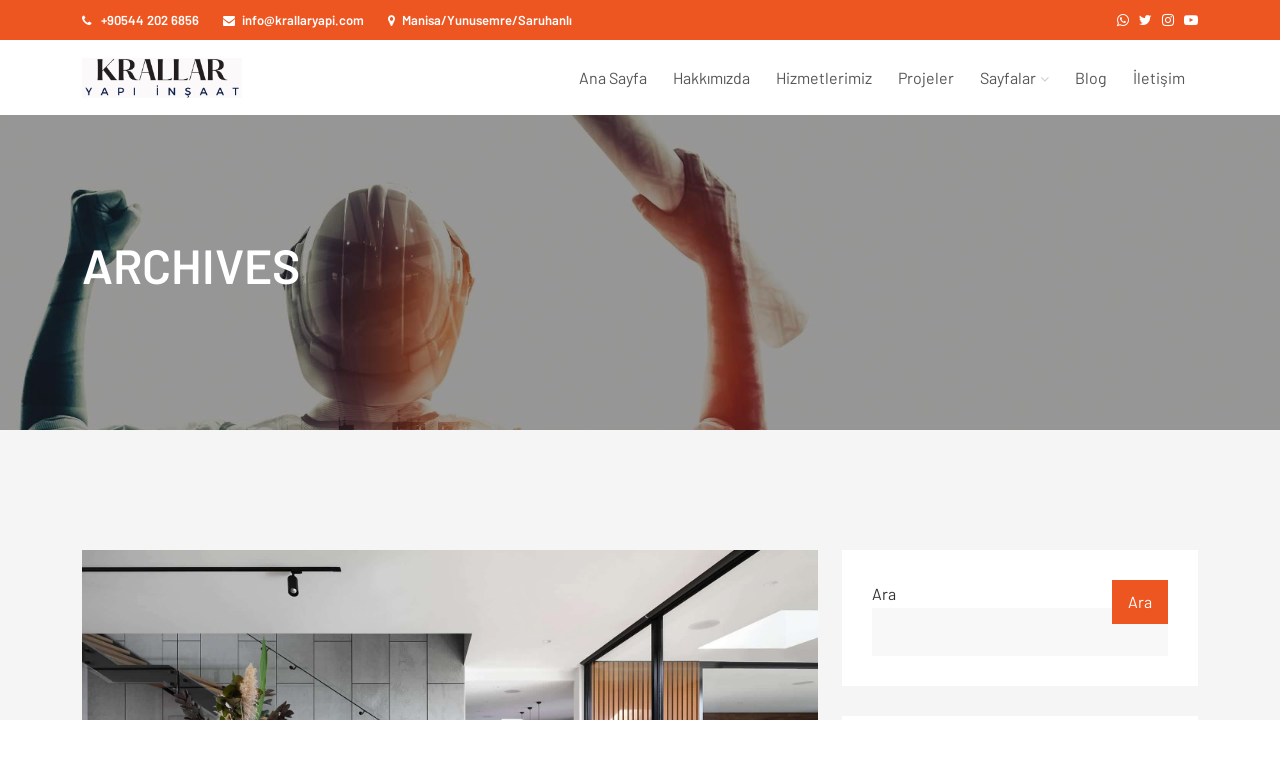

--- FILE ---
content_type: text/html; charset=UTF-8
request_url: https://krallaryapi.com/type2/tadilat-ve-dekorasyon/
body_size: 14492
content:



<!doctype html>
<html lang="zxx">
<head>
	<!-- Google Tag Manager -->
<script>(function(w,d,s,l,i){w[l]=w[l]||[];w[l].push({'gtm.start':
new Date().getTime(),event:'gtm.js'});var f=d.getElementsByTagName(s)[0],
j=d.createElement(s),dl=l!='dataLayer'?'&l='+l:'';j.async=true;j.src=
'https://www.googletagmanager.com/gtm.js?id='+i+dl;f.parentNode.insertBefore(j,f);
})(window,document,'script','dataLayer','GTM-5Z6MM9H');</script>
<!-- End Google Tag Manager -->
    <meta charset="UTF-8">
    <meta name="viewport" content="width=device-width, initial-scale=1">
                        <link rel="shortcut icon" href="https://krallaryapi.com/wp-content/uploads/2022/11/logo.png">
                <title>Tadilat ve Dekorasyon - Krallar Group</title>
<link data-rocket-preload as="style" href="https://krallaryapi.com/wp-content/cache/perfmatters/krallaryapi.com/fonts/fdcba423981c.google-fonts.min.css" rel="preload">
<link href="https://krallaryapi.com/wp-content/cache/perfmatters/krallaryapi.com/fonts/fdcba423981c.google-fonts.min.css" media="print" onload="this.media=&#039;all&#039;" rel="stylesheet">
<noscript data-wpr-hosted-gf-parameters=""><link rel="stylesheet" href="https://krallaryapi.com/wp-content/cache/perfmatters/krallaryapi.com/fonts/fdcba423981c.google-fonts.min.css"></noscript>

		<!-- All in One SEO Pro 4.9.3 - aioseo.com -->
	<meta name="robots" content="max-image-preview:large" />
	<link rel="canonical" href="https://krallaryapi.com/type2/tadilat-ve-dekorasyon/" />
	<meta name="generator" content="All in One SEO Pro (AIOSEO) 4.9.3" />
		<meta property="og:locale" content="tr_TR" />
		<meta property="og:site_name" content="Krallar Group - Fabrika İnşaat - Çelik Konstrüksiyon" />
		<meta property="og:type" content="article" />
		<meta property="og:title" content="Tadilat ve Dekorasyon - Krallar Group" />
		<meta property="og:url" content="https://krallaryapi.com/type2/tadilat-ve-dekorasyon/" />
		<meta property="og:image" content="https://krallaryapi.com/wp-content/uploads/2023/04/krallar-group-logo.png" />
		<meta property="og:image:secure_url" content="https://krallaryapi.com/wp-content/uploads/2023/04/krallar-group-logo.png" />
		<meta property="og:image:width" content="157" />
		<meta property="og:image:height" content="135" />
		<meta property="article:publisher" content="https://www.facebook.com/krallaryapi" />
		<meta name="twitter:card" content="summary_large_image" />
		<meta name="twitter:site" content="@krallaryapi" />
		<meta name="twitter:title" content="Tadilat ve Dekorasyon - Krallar Group" />
		<meta name="twitter:image" content="https://krallaryapi.com/wp-content/uploads/2023/04/krallar-group-logo.png" />
		<script type="application/ld+json" class="aioseo-schema">
			{"@context":"https:\/\/schema.org","@graph":[{"@type":"BreadcrumbList","@id":"https:\/\/krallaryapi.com\/type2\/tadilat-ve-dekorasyon\/#breadcrumblist","itemListElement":[{"@type":"ListItem","@id":"https:\/\/krallaryapi.com#listItem","position":1,"name":"Home","item":"https:\/\/krallaryapi.com","nextItem":{"@type":"ListItem","@id":"https:\/\/krallaryapi.com\/type2\/tadilat-ve-dekorasyon\/#listItem","name":"Tadilat ve Dekorasyon"}},{"@type":"ListItem","@id":"https:\/\/krallaryapi.com\/type2\/tadilat-ve-dekorasyon\/#listItem","position":2,"name":"Tadilat ve Dekorasyon","previousItem":{"@type":"ListItem","@id":"https:\/\/krallaryapi.com#listItem","name":"Home"}}]},{"@type":"CollectionPage","@id":"https:\/\/krallaryapi.com\/type2\/tadilat-ve-dekorasyon\/#collectionpage","url":"https:\/\/krallaryapi.com\/type2\/tadilat-ve-dekorasyon\/","name":"Tadilat ve Dekorasyon - Krallar Group","inLanguage":"tr-TR","isPartOf":{"@id":"https:\/\/krallaryapi.com\/#website"},"breadcrumb":{"@id":"https:\/\/krallaryapi.com\/type2\/tadilat-ve-dekorasyon\/#breadcrumblist"}},{"@type":"Organization","@id":"https:\/\/krallaryapi.com\/#organization","name":"Krallar Group","description":"Fabrika \u0130n\u015faat - \u00c7elik Konstr\u00fcksiyon","url":"https:\/\/krallaryapi.com\/","telephone":"+905442026856","logo":{"@type":"ImageObject","url":"https:\/\/krallaryapi.com\/wp-content\/uploads\/2023\/04\/krallar-group-logo.png","@id":"https:\/\/krallaryapi.com\/type2\/tadilat-ve-dekorasyon\/#organizationLogo","width":157,"height":135,"caption":"krallar-group-logo"},"image":{"@id":"https:\/\/krallaryapi.com\/type2\/tadilat-ve-dekorasyon\/#organizationLogo"},"sameAs":["https:\/\/www.facebook.com\/krallaryapi","https:\/\/twitter.com\/krallaryapi","https:\/\/www.instagram.com\/krallar.group\/","https:\/\/tr.pinterest.com\/krallaryapi\/","https:\/\/www.youtube.com\/channel\/UCVLYY4Y30efoX9xMoGBnydQ","https:\/\/www.linkedin.com\/company\/krallar-yapi\/","https:\/\/www.tumblr.com\/krallar-group"]},{"@type":"WebSite","@id":"https:\/\/krallaryapi.com\/#website","url":"https:\/\/krallaryapi.com\/","name":"Krallar Group","description":"Fabrika \u0130n\u015faat - \u00c7elik Konstr\u00fcksiyon","inLanguage":"tr-TR","publisher":{"@id":"https:\/\/krallaryapi.com\/#organization"}}]}
		</script>
		<!-- All in One SEO Pro -->



<link rel="alternate" type="application/rss+xml" title="Krallar Group &raquo; akışı" href="https://krallaryapi.com/feed/" />
<link rel="alternate" type="application/rss+xml" title="Krallar Group &raquo; yorum akışı" href="https://krallaryapi.com/comments/feed/" />
<link rel="alternate" type="application/rss+xml" title="Krallar Group &raquo; Tadilat ve Dekorasyon Type2 akışı" href="https://krallaryapi.com/type2/tadilat-ve-dekorasyon/feed/" />
<style id='wp-img-auto-sizes-contain-inline-css' type='text/css'>
img:is([sizes=auto i],[sizes^="auto," i]){contain-intrinsic-size:3000px 1500px}
/*# sourceURL=wp-img-auto-sizes-contain-inline-css */
</style>
<link rel='stylesheet' id='aioseo/css/src/vue/standalone/blocks/table-of-contents/global.scss-css' href='https://krallaryapi.com/wp-content/plugins/all-in-one-seo-pack-pro/dist/Pro/assets/css/table-of-contents/global.e90f6d47.css?ver=4.9.3'  media='all' />
<link rel='stylesheet' id='aioseo/css/src/vue/standalone/blocks/pro/recipe/global.scss-css' href='https://krallaryapi.com/wp-content/plugins/all-in-one-seo-pack-pro/dist/Pro/assets/css/recipe/global.67a3275f.css?ver=4.9.3'  media='all' />
<link rel='stylesheet' id='aioseo/css/src/vue/standalone/blocks/pro/product/global.scss-css' href='https://krallaryapi.com/wp-content/plugins/all-in-one-seo-pack-pro/dist/Pro/assets/css/product/global.61066cfb.css?ver=4.9.3'  media='all' />
<link rel='stylesheet' id='plugins-css' href='https://krallaryapi.com/wp-content/themes/norcon/css/plugins.css?ver=6.9'  media='all' />

<link rel='stylesheet' id='norcon-style-css' href='https://krallaryapi.com/wp-content/themes/norcon/css/style.css?ver=6.9'  media='all' />
<link rel='stylesheet' id='norcon-css-css' href='https://krallaryapi.com/wp-content/themes/norcon/style.css?ver=2022-4-28'  media='all' />
<link rel='stylesheet' id='ekit-widget-styles-css' href='https://krallaryapi.com/wp-content/plugins/elementskit-lite/widgets/init/assets/css/widget-styles.css?ver=3.7.7'  media='all' />
<link rel='stylesheet' id='ekit-responsive-css' href='https://krallaryapi.com/wp-content/plugins/elementskit-lite/widgets/init/assets/css/responsive.css?ver=3.7.7'  media='all' />
<link rel='stylesheet' id='elementor-frontend-css' href='https://krallaryapi.com/wp-content/plugins/elementor/assets/css/frontend.min.css?ver=3.33.4'  media='all' />
<link rel='stylesheet' id='widget-icon-list-css' href='https://krallaryapi.com/wp-content/plugins/elementor/assets/css/widget-icon-list.min.css?ver=3.33.4'  media='all' />
<!--n2css--><!--n2js--><script  src="https://krallaryapi.com/wp-includes/js/jquery/jquery.min.js?ver=3.7.1" id="jquery-core-js"></script>
<script  src="https://krallaryapi.com/wp-includes/js/jquery/jquery-migrate.min.js?ver=3.4.1" id="jquery-migrate-js"></script>
<link rel="https://api.w.org/" href="https://krallaryapi.com/wp-json/" /><script async src="https://krallaryapi.com/wp-content/uploads/perfmatters/gtagv4.js?id=G-1X9WDDPCT1"></script><script>window.dataLayer = window.dataLayer || [];function gtag(){dataLayer.push(arguments);}gtag("js", new Date());gtag("config", "G-1X9WDDPCT1");</script><meta name="generator" content="Elementor 3.33.4; features: additional_custom_breakpoints; settings: css_print_method-external, google_font-disabled, font_display-swap">
			<style>
				.e-con.e-parent:nth-of-type(n+4):not(.e-lazyloaded):not(.e-no-lazyload),
				.e-con.e-parent:nth-of-type(n+4):not(.e-lazyloaded):not(.e-no-lazyload) * {
					background-image: none !important;
				}
				@media screen and (max-height: 1024px) {
					.e-con.e-parent:nth-of-type(n+3):not(.e-lazyloaded):not(.e-no-lazyload),
					.e-con.e-parent:nth-of-type(n+3):not(.e-lazyloaded):not(.e-no-lazyload) * {
						background-image: none !important;
					}
				}
				@media screen and (max-height: 640px) {
					.e-con.e-parent:nth-of-type(n+2):not(.e-lazyloaded):not(.e-no-lazyload),
					.e-con.e-parent:nth-of-type(n+2):not(.e-lazyloaded):not(.e-no-lazyload) * {
						background-image: none !important;
					}
				}
			</style>
			<style  title="dynamic-css" class="options-output">body{color:#333;}</style><noscript><style>.perfmatters-lazy[data-src]{display:none !important;}</style></noscript> 
	<meta name="google-site-verification" content="wCbdFeSJJJIKNDt234Xl1xiSX-uFDxQKNln_tiTgU7U" />
<meta name="generator" content="WP Rocket 3.20.2" data-wpr-features="wpr_preload_links wpr_desktop" /></head>
<body class="archive tax-type2 term-tadilat-ve-dekorasyon term-15 wp-theme-norcon elementor-default elementor-kit-5038">
	<!-- Google Tag Manager (noscript) -->
<noscript><iframe src="https://www.googletagmanager.com/ns.html?id=GTM-5Z6MM9H"
height="0" width="0" style="display:none;visibility:hidden"></iframe></noscript>
<!-- End Google Tag Manager (noscript) -->
<div data-rocket-location-hash="935fcf721088ea5ceb445c911b435aeb" class="preloader-bg"></div>
    <div data-rocket-location-hash="cfd49819f64a034c96f10a538711ca22" id="preloader">
        <div data-rocket-location-hash="35c5075214eaad45d9c77b92e1a9adc3" id="preloader-status">
            <div data-rocket-location-hash="61686392dcfda099609e81c8c66f39ad" class="preloader-position loader"> <span></span> </div>
        </div>
    </div>
    <div data-rocket-location-hash="6fadbb496a4147cb0c3915a0c6c0447f" class="progress-wrap cursor-pointer">
        <svg class="progress-circle svg-content" width="100%" height="100%" viewBox="-1 -1 102 102">
            <path d="M50,1 a49,49 0 0,1 0,98 a49,49 0 0,1 0,-98" />
        </svg>
    </div>
    <!-- Top Navbar -->
    <div data-rocket-location-hash="52d74938856adc47320972e26589bcef" class="main-header">
        <div data-rocket-location-hash="16fb3402fbaf3be8da422c58551b2043" class="header-top">
            <div data-rocket-location-hash="e6eb6fcccd8ab4e0754c54f80a5d14c0" class="container">
                <div class="top-outer clearfix">
                    <!--Top Left-->
                    <div class="top-left">
                        <ul class="links clearfix">
                                                        <li><a href="tel:+90544 202 6856"><span class="fa fa-phone"></span>
                            +90544 202 6856</a></li>
                                                                                    <li><a href="mailto:info@krallaryapi.com"><span class="fa fa-envelope"></span>info@krallaryapi.com</a></li>
                                                                                    <li><a href="https://g.page/krallaryapi?share" target="_blank"><span class="fa fa-map-marker"></span>Manisa/Yunusemre/Saruhanlı</a></li>
                                                    </ul>
                    </div>
                    <!--Top Right-->
                    <div class="top-right clearfix">
                        <ul class="social-icon-one">
                                                        <li>
                                <a href="https://wa.me/905442026856" class="fa fa-whatsapp"></a>
                            </li>
                                                                                    <li>
                                <a href="https://twitter.com/krallaryapi" class="fa fa-twitter"></a>
                            </li>
                                                                                    <li>
                                <a href="https://www.instagram.com/krallar.group/" class="fa fa-instagram"></a>
                            </li>
                                                                                    <li>
                                <a href="https://www.youtube.com/channel/UCVLYY4Y30efoX9xMoGBnydQ" class="fa fa-youtube-play"></a>
                            </li>
                                                    </ul>
                    </div>
                </div>
            </div>
        </div>
    </div>
    <!-- Navbar -->
    <nav class="navbar navbar-expand-md">
        <div data-rocket-location-hash="f117ee89930d3a249ddbfc02370ddefa" class="container">
            <!-- Logo -->
                        <a class="logo" href="https://krallaryapi.com/"> <picture>
<source type="image/webp" data-srcset="https://krallaryapi.com/wp-content/uploads/2022/11/krallar-yapi-insaat-logo-03.png.webp"/>
<img width="2000" height="500" src="https://krallaryapi.com/wp-content/uploads/2022/11/krallar-yapi-insaat-logo-03.png" alt=""/>
</picture>
 </a>
             
            <button class="navbar-toggler" type="button" data-bs-toggle="collapse" data-bs-target="#navbar" aria-controls="navbar" aria-expanded="false" aria-label="Toggle navigation"> <span class="navbar-toggler-icon"><i class="fa fa-bars"></i></span> </button>
            <!-- Navbar links -->
            <div class="collapse navbar-collapse" id="navbar">
                <ul class=" navbar-nav ms-auto " ><li id="menu-item-475" class="menu-item menu-item-type-post_type menu-item-object-page menu-item-home  dropdown nav-item menu-item-475"><a   title="Ana Sayfa" class=" nav-link " href="https://krallaryapi.com/">Ana Sayfa</a></li>
<li id="menu-item-477" class="menu-item menu-item-type-post_type menu-item-object-page  dropdown nav-item menu-item-477"><a   title="Hakkımızda" class=" nav-link " href="https://krallaryapi.com/krallar-yapi-insaat-hakkinda/">Hakkımızda</a></li>
<li id="menu-item-484" class="menu-item menu-item-type-post_type menu-item-object-page  dropdown nav-item menu-item-484"><a   title="Hizmetlerimiz" class=" nav-link " href="https://krallaryapi.com/hizmetlerimiz/">Hizmetlerimiz</a></li>
<li id="menu-item-482" class="menu-item menu-item-type-post_type menu-item-object-page  dropdown nav-item menu-item-482"><a   title="Projeler" class=" nav-link " href="https://krallaryapi.com/krallar-yapi-insaat-projeler/">Projeler</a></li>
<li id="menu-item-488" class="menu-item menu-item-type-custom menu-item-object-custom menu-item-has-children  dropdown nav-item menu-item-488 dropdown-item1 "><a   title="Sayfalar" class=" nav-link " href="#">Sayfalar  <i class="fa fa-angle-down"></i>  </a>
<ul role="menu" class="dropdown-menu last">
	<li id="menu-item-480" class="menu-item menu-item-type-post_type menu-item-object-page  dropdown nav-item menu-item-480"><a   title="Fotoğraf Galeri" class=" nav-link " href="https://krallaryapi.com/fotograf-galerimiz/">Fotoğraf Galeri</a></li>
	<li id="menu-item-487" class="menu-item menu-item-type-post_type menu-item-object-page  dropdown nav-item menu-item-487"><a   title="Video Galeri" class=" nav-link " href="https://krallaryapi.com/video-galeri/">Video Galeri</a></li>
	<li id="menu-item-481" class="menu-item menu-item-type-post_type menu-item-object-page  dropdown nav-item menu-item-481"><a   title="Fiyatlandırma Planı" class=" nav-link " href="https://krallaryapi.com/fiyatlandirma/">Fiyatlandırma Planı</a></li>
	<li id="menu-item-485" class="menu-item menu-item-type-post_type menu-item-object-page  dropdown nav-item menu-item-485"><a   title="Ekibimiz" class=" nav-link " href="https://krallaryapi.com/ekibimiz/">Ekibimiz</a></li>
	<li id="menu-item-486" class="menu-item menu-item-type-post_type menu-item-object-page  dropdown nav-item menu-item-486"><a   title="Referanslar" class=" nav-link " href="https://krallaryapi.com/referanslarimiz/">Referanslar</a></li>
	<li id="menu-item-479" class="menu-item menu-item-type-post_type menu-item-object-page  dropdown nav-item menu-item-479"><a   title="S.S.S" class=" nav-link " href="https://krallaryapi.com/sss/">S.S.S</a></li>
</ul>
</li>
<li id="menu-item-476" class="menu-item menu-item-type-post_type menu-item-object-page current_page_parent  dropdown nav-item menu-item-476 active"><a   title="Blog" class=" nav-link " href="https://krallaryapi.com/blog/">Blog</a></li>
<li id="menu-item-478" class="menu-item menu-item-type-post_type menu-item-object-page  dropdown nav-item menu-item-478"><a   title="İletişim" class=" nav-link " href="https://krallaryapi.com/iletisim/">İletişim</a></li>
</ul>   
            </div>
        </div>
    </nav><section data-rocket-location-hash="f35e7daba31a5c008ffa921aeec46f4a" class="banner-header banner-img-top section-padding valign bg-img bg-fixed" data-overlay-dark="4" data-background="https://krallaryapi.com/wp-content/uploads/2024/08/krallar-group-yapi-insaat-celik-konstruksiyon.jpg">
    <div data-rocket-location-hash="68e122c6b23b4519e49c5a2a57b5f054" class="container">
        <div data-rocket-location-hash="fbef79bff5c4e1958e7a956f6ebbfa64" class="row">
            <div class="col-md-5">
                <h1>Archives</h1>
            </div>
        </div>
    </div>
</section>
<!-- Blog -->
<section data-rocket-location-hash="c42d632a94f2604e0cd4f2ce2a11c810" class="news2 section-padding bg-gray">
    <div data-rocket-location-hash="f9357140ee36883ea6064de5d7279a99" class="container">
        <div data-rocket-location-hash="ccad82ffb95c64be72b27eb2537e8a5c" class="row">
        <!-- content -->
        <div class="col-md-8">
                            <div class="item mb-60">
                                        <div class="position-re o-hidden"> <picture>
<source type="image/webp" data-srcset="https://krallaryapi.com/wp-content/uploads/2022/04/4-3.jpg.webp"/>
<img width="1920" height="1080" src="https://krallaryapi.com/wp-content/uploads/2022/04/4-3.jpg" alt=""/>
</picture>

                        <div class="date">
                            <a href="https://krallaryapi.com/project/tadilat-ve-dekorasyon/"> <span>Dec</span> <i>20</i> </a>
                        </div>
                    </div>
                                        <div class="con">
                        <h5><a href="https://krallaryapi.com/project/tadilat-ve-dekorasyon/">Tadilat ve Dekorasyon</a></h5>
                        <p>                                Krallar Group, Tr &nbsp; Tadilat ve Dekorasyon Ev veya...                                </p>
                        <div class="divider"></div>
                        <div class="news-info">
                            <div class="split-content news-info-left">
                                <div class="news-icon-wrapper"> <i class="norcon-new-construction"></i> </div>
                                <div class="card-news-date-text"></div>
                            </div>
                            <div class="split-content news-info-right"> <a href="https://krallaryapi.com/project/tadilat-ve-dekorasyon/" class="link-btn" tabindex="0">                                  Devamını Oku                                  </a> 
                            </div>
                        </div>
                    </div>
                </div>
                                <!-- Pagination -->
                                </div>
            <!-- sidebar -->
            <div class="col-md-4">
                <div class="news2-sidebar row">
                    	<div class="col-md-12"><div class="widget search widget_block widget_search" id="block-2"><form role="search" method="get" action="https://krallaryapi.com/" class="wp-block-search__button-outside wp-block-search__text-button wp-block-search"    ><label class="wp-block-search__label" for="wp-block-search__input-1" >Ara</label><div class="wp-block-search__inside-wrapper" ><input class="wp-block-search__input" id="wp-block-search__input-1" placeholder="" value="" type="search" name="s" required /><button aria-label="Ara" class="wp-block-search__button wp-element-button" type="submit" >Ara</button></div></form></div></div><div class="col-md-12"><div class="widget search widget_block" id="block-3"><div class="wp-block-group"><div class="wp-block-group__inner-container is-layout-flow wp-block-group-is-layout-flow"><h2 class="wp-block-heading">Son Yazılar</h2><ul class="wp-block-latest-posts__list wp-block-latest-posts"><li><a class="wp-block-latest-posts__post-title" href="https://krallaryapi.com/izmir-cesme-tadilat-ve-insaat-firmalari/">İzmir Çeşme Tadilat ve İnşaat Firmaları</a></li>
<li><a class="wp-block-latest-posts__post-title" href="https://krallaryapi.com/tas-ev-maliyeti-nasil-hesaplanir/">Taş Ev Maliyeti Nasıl Hesaplanır?</a></li>
<li><a class="wp-block-latest-posts__post-title" href="https://krallaryapi.com/izmir-de-celik-konstruksiyon-yapan-firmalar/">Çelik Konstrüksiyon Yapan Firmalar</a></li>
<li><a class="wp-block-latest-posts__post-title" href="https://krallaryapi.com/kentsel-donusum-yapan-insaat-firmalari/">Kentsel Dönüşüm Hizmetleri</a></li>
<li><a class="wp-block-latest-posts__post-title" href="https://krallaryapi.com/tadilat-ve-dekorasyon-nasil-yapilir/">Tadilat ve Dekorasyon Nasıl Yapılır?</a></li>
</ul></div></div></div></div><div class="col-md-12"><div class="widget search widget_block" id="block-4"><div class="wp-block-group"><div class="wp-block-group__inner-container is-layout-flow wp-block-group-is-layout-flow"><h2 class="wp-block-heading">Son Yorumlar</h2><div class="no-comments wp-block-latest-comments">Görüntülenecek bir yorum yok.</div></div></div></div></div>
        <div class="col-md-12"><div class="widget search widget_search" id="search-1">        
                <form action="https://krallaryapi.com/" >
                    <input type="text" name="s" placeholder="Type here ..." value="">
                    <button type="submit"><i class="fa fa-search" aria-hidden="true"></i></button>
                </form>

        </div></div>

        <div class="col-md-12"><div class="widget search widget_news" id="recent-posts-1">
        <div class="widget-title"><h6>Recent Posts</h6></div>        <ul class="recent">
        
        
                    
            <li>
                <div class="thum"> <picture>
<source type="image/webp" data-srcset="https://krallaryapi.com/wp-content/uploads/2024/08/izmir-cesme-tadilat-dekorasyon.jpg.webp"/>
<img width="1920" height="1080" src="https://krallaryapi.com/wp-content/uploads/2024/08/izmir-cesme-tadilat-dekorasyon.jpg" alt=""/>
</picture>
 </div> <a href="https://krallaryapi.com/izmir-cesme-tadilat-ve-insaat-firmalari/">İzmir Çeşme Tadilat ve İnşaat Firmaları</a>
            </li>
            
        
        
                    
            <li>
                <div class="thum"> <picture>
<source type="image/webp" data-srcset="https://krallaryapi.com/wp-content/uploads/2022/10/tas-ev-insaat-yapimi-krallar-yapi.jpg.webp"/>
<img width="1920" height="1080" src="data:image/svg+xml,%3Csvg%20xmlns=&#039;http://www.w3.org/2000/svg&#039;%20width=&#039;1920&#039;%20height=&#039;1080&#039;%20viewBox=&#039;0%200%201920%201080&#039;%3E%3C/svg%3E" alt class="perfmatters-lazy" data-src="https://krallaryapi.com/wp-content/uploads/2022/10/tas-ev-insaat-yapimi-krallar-yapi.jpg" /><noscript><img width="1920" height="1080" src="https://krallaryapi.com/wp-content/uploads/2022/10/tas-ev-insaat-yapimi-krallar-yapi.jpg" alt=""/></noscript>
</picture>
 </div> <a href="https://krallaryapi.com/tas-ev-maliyeti-nasil-hesaplanir/">Taş Ev Maliyeti Nasıl Hesaplanır?</a>
            </li>
            
        
        
                    
            <li>
                <div class="thum"> <picture>
<source type="image/webp" data-srcset="https://krallaryapi.com/wp-content/uploads/2022/11/celik-konstruksiyon-krallar-yapi-802.jpg.webp"/>
<img width="1920" height="1080" src="data:image/svg+xml,%3Csvg%20xmlns=&#039;http://www.w3.org/2000/svg&#039;%20width=&#039;1920&#039;%20height=&#039;1080&#039;%20viewBox=&#039;0%200%201920%201080&#039;%3E%3C/svg%3E" alt class="perfmatters-lazy" data-src="https://krallaryapi.com/wp-content/uploads/2022/11/celik-konstruksiyon-krallar-yapi-802.jpg" /><noscript><img width="1920" height="1080" src="https://krallaryapi.com/wp-content/uploads/2022/11/celik-konstruksiyon-krallar-yapi-802.jpg" alt=""/></noscript>
</picture>
 </div> <a href="https://krallaryapi.com/izmir-de-celik-konstruksiyon-yapan-firmalar/">Çelik Konstrüksiyon Yapan Firmalar</a>
            </li>
            
         
        </ul>
        </div></div>
<div class="col-md-12"><div class="widget search widget_categories" id="categories-1"><div class="widget-title"><h6>Kategoriler</h6></div>
			<ul>
					<li class="cat-item cat-item-3"><a href="https://krallaryapi.com/category/dis-mekan/">Dış Mekan</a>
</li>
	<li class="cat-item cat-item-4"><a href="https://krallaryapi.com/category/endustriyel-isler/">Endüstriyel İşler</a>
</li>
	<li class="cat-item cat-item-1"><a href="https://krallaryapi.com/category/genel/">Genel</a>
</li>
	<li class="cat-item cat-item-5"><a href="https://krallaryapi.com/category/ic-mekan-tasarimi/">İç Mekan Tasarımı</a>
</li>
	<li class="cat-item cat-item-2"><a href="https://krallaryapi.com/category/insaat/">İnşaat</a>
</li>
			</ul>

			</div></div><div class="col-md-12"><div class="widget search widget_tag_cloud" id="tag_cloud-1"><div class="widget-title"><h6>Etiketler</h6></div><div class="tagcloud"><ul class='wp-tag-cloud' role='list'>
	<li><a href="https://krallaryapi.com/tag/dekorasyon/" class="tag-cloud-link tag-link-47 tag-link-position-1" style="font-size: 11px;" aria-label="dekorasyon (1 öge)">dekorasyon</a></li>
	<li><a href="https://krallaryapi.com/tag/depreme-dayanikli-bina/" class="tag-cloud-link tag-link-25 tag-link-position-2" style="font-size: 11px;" aria-label="depreme dayanıklı bina (1 öge)">depreme dayanıklı bina</a></li>
	<li><a href="https://krallaryapi.com/tag/fabrika-insaat/" class="tag-cloud-link tag-link-37 tag-link-position-3" style="font-size: 11px;" aria-label="fabrika inşaat (1 öge)">fabrika inşaat</a></li>
	<li><a href="https://krallaryapi.com/tag/fabrika-yenileme/" class="tag-cloud-link tag-link-36 tag-link-position-4" style="font-size: 11px;" aria-label="fabrika yenileme (1 öge)">fabrika yenileme</a></li>
	<li><a href="https://krallaryapi.com/tag/insaat-maliyeti/" class="tag-cloud-link tag-link-39 tag-link-position-5" style="font-size: 11px;" aria-label="insaat maliyeti (1 öge)">insaat maliyeti</a></li>
	<li><a href="https://krallaryapi.com/tag/insaat-yapimi/" class="tag-cloud-link tag-link-38 tag-link-position-6" style="font-size: 11px;" aria-label="insaat yapimi (1 öge)">insaat yapimi</a></li>
	<li><a href="https://krallaryapi.com/tag/insaat-is-guvenligi/" class="tag-cloud-link tag-link-29 tag-link-position-7" style="font-size: 11px;" aria-label="inşaat iş güvenliği (1 öge)">inşaat iş güvenliği</a></li>
	<li><a href="https://krallaryapi.com/tag/izmir-bayrakli-kentsel-donusum/" class="tag-cloud-link tag-link-60 tag-link-position-8" style="font-size: 11px;" aria-label="izmir bayraklı kentsel dönüşüm (1 öge)">izmir bayraklı kentsel dönüşüm</a></li>
	<li><a href="https://krallaryapi.com/tag/izmir-bornova-kentsel-donusum/" class="tag-cloud-link tag-link-59 tag-link-position-9" style="font-size: 11px;" aria-label="izmir bornova kentsel dönüşüm (1 öge)">izmir bornova kentsel dönüşüm</a></li>
	<li><a href="https://krallaryapi.com/tag/izmir-dekorasyon/" class="tag-cloud-link tag-link-51 tag-link-position-10" style="font-size: 11px;" aria-label="izmir dekorasyon (1 öge)">izmir dekorasyon</a></li>
	<li><a href="https://krallaryapi.com/tag/izmir-dekorasyon-yapan-firmalar/" class="tag-cloud-link tag-link-52 tag-link-position-11" style="font-size: 11px;" aria-label="izmir dekorasyon yapan firmalar (1 öge)">izmir dekorasyon yapan firmalar</a></li>
	<li><a href="https://krallaryapi.com/tag/izmir-de-celik-konstruksiyon-yapan-firmalar/" class="tag-cloud-link tag-link-132 tag-link-position-12" style="font-size: 11px;" aria-label="izmir de çelik konstrüksiyon yapan firmalar (1 öge)">izmir de çelik konstrüksiyon yapan firmalar</a></li>
	<li><a href="https://krallaryapi.com/tag/izmir-insaat-firmalari/" class="tag-cloud-link tag-link-27 tag-link-position-13" style="font-size: 11px;" aria-label="izmir inşaat firmaları (1 öge)">izmir inşaat firmaları</a></li>
	<li><a href="https://krallaryapi.com/tag/izmir-kentsel-donusum/" class="tag-cloud-link tag-link-58 tag-link-position-14" style="font-size: 11px;" aria-label="izmir kentsel dönüşüm (1 öge)">izmir kentsel dönüşüm</a></li>
	<li><a href="https://krallaryapi.com/tag/izmir-kentsel-donusum-yapan-firmalar/" class="tag-cloud-link tag-link-61 tag-link-position-15" style="font-size: 11px;" aria-label="izmir kentsel dönüşüm yapan firmalar (1 öge)">izmir kentsel dönüşüm yapan firmalar</a></li>
	<li><a href="https://krallaryapi.com/tag/izmir-silikon-cam-cephe-yapan-firmalar/" class="tag-cloud-link tag-link-32 tag-link-position-16" style="font-size: 11px;" aria-label="izmir silikon cam cephe yapan firmalar (1 öge)">izmir silikon cam cephe yapan firmalar</a></li>
	<li><a href="https://krallaryapi.com/tag/izmir-tadilat/" class="tag-cloud-link tag-link-50 tag-link-position-17" style="font-size: 11px;" aria-label="izmir tadilat (1 öge)">izmir tadilat</a></li>
	<li><a href="https://krallaryapi.com/tag/izmir-tadilat-yapan-firmalar/" class="tag-cloud-link tag-link-55 tag-link-position-18" style="font-size: 11px;" aria-label="izmir tadilat yapan firmalar (1 öge)">izmir tadilat yapan firmalar</a></li>
	<li><a href="https://krallaryapi.com/tag/izmir-tas-ev-yapan-firmalar/" class="tag-cloud-link tag-link-44 tag-link-position-19" style="font-size: 11px;" aria-label="izmir taş ev yapan firmalar (1 öge)">izmir taş ev yapan firmalar</a></li>
	<li><a href="https://krallaryapi.com/tag/izmir-cesme-dekorasyon-firmalari/" class="tag-cloud-link tag-link-168 tag-link-position-20" style="font-size: 11px;" aria-label="izmir çeşme dekorasyon firmaları (1 öge)">izmir çeşme dekorasyon firmaları</a></li>
	<li><a href="https://krallaryapi.com/tag/izmir-cesme-havuz-tadilati-yapan-firmalar/" class="tag-cloud-link tag-link-171 tag-link-position-21" style="font-size: 11px;" aria-label="izmir çeşme havuz tadilatı yapan firmalar (1 öge)">izmir çeşme havuz tadilatı yapan firmalar</a></li>
	<li><a href="https://krallaryapi.com/tag/izmir-cesme-havuz-yapan-firmalar/" class="tag-cloud-link tag-link-170 tag-link-position-22" style="font-size: 11px;" aria-label="izmir çeşme havuz yapan firmalar (1 öge)">izmir çeşme havuz yapan firmalar</a></li>
	<li><a href="https://krallaryapi.com/tag/izmir-cesme-insaat-firmalari/" class="tag-cloud-link tag-link-169 tag-link-position-23" style="font-size: 11px;" aria-label="izmir çeşme inşaat firmaları (1 öge)">izmir çeşme inşaat firmaları</a></li>
	<li><a href="https://krallaryapi.com/tag/izmir-cesme-tadilat-firmalari/" class="tag-cloud-link tag-link-167 tag-link-position-24" style="font-size: 11px;" aria-label="izmir çeşme tadilat firmaları (1 öge)">izmir çeşme tadilat firmaları</a></li>
	<li><a href="https://krallaryapi.com/tag/is-guvenlik-nasil-alinir/" class="tag-cloud-link tag-link-30 tag-link-position-25" style="font-size: 11px;" aria-label="iş güvenlik nasıl alınır (1 öge)">iş güvenlik nasıl alınır</a></li>
	<li><a href="https://krallaryapi.com/tag/kentsel-donusum/" class="tag-cloud-link tag-link-57 tag-link-position-26" style="font-size: 11px;" aria-label="kentsel dönüşüm (1 öge)">kentsel dönüşüm</a></li>
	<li><a href="https://krallaryapi.com/tag/kentsel-donusum-firmalari/" class="tag-cloud-link tag-link-62 tag-link-position-27" style="font-size: 11px;" aria-label="kentsel dönüşüm firmaları (1 öge)">kentsel dönüşüm firmaları</a></li>
	<li><a href="https://krallaryapi.com/tag/kentsel-donusum-kredileri/" class="tag-cloud-link tag-link-136 tag-link-position-28" style="font-size: 11px;" aria-label="kentsel dönüşüm kredileri (1 öge)">kentsel dönüşüm kredileri</a></li>
	<li><a href="https://krallaryapi.com/tag/kentsel-donusum-yapan-insaat-firmalari/" class="tag-cloud-link tag-link-63 tag-link-position-29" style="font-size: 11px;" aria-label="kentsel dönüşüm yapan inşaat firmaları (1 öge)">kentsel dönüşüm yapan inşaat firmaları</a></li>
	<li><a href="https://krallaryapi.com/tag/manisa-da-celik-konstruksiyon-yapan-firmalar/" class="tag-cloud-link tag-link-131 tag-link-position-30" style="font-size: 11px;" aria-label="manisa da çelik konstrüksiyon yapan firmalar (1 öge)">manisa da çelik konstrüksiyon yapan firmalar</a></li>
	<li><a href="https://krallaryapi.com/tag/manisa-dekorasyon/" class="tag-cloud-link tag-link-49 tag-link-position-31" style="font-size: 11px;" aria-label="manisa dekorasyon (1 öge)">manisa dekorasyon</a></li>
	<li><a href="https://krallaryapi.com/tag/manisa-dekorasyon-yapan-firmalar/" class="tag-cloud-link tag-link-53 tag-link-position-32" style="font-size: 11px;" aria-label="Manisa dekorasyon yapan firmalar (1 öge)">Manisa dekorasyon yapan firmalar</a></li>
	<li><a href="https://krallaryapi.com/tag/manisa-fabrika-insaat-yenileme-yapan-firmalar/" class="tag-cloud-link tag-link-34 tag-link-position-33" style="font-size: 11px;" aria-label="manisa fabrika inşaat yenileme yapan firmalar (1 öge)">manisa fabrika inşaat yenileme yapan firmalar</a></li>
	<li><a href="https://krallaryapi.com/tag/manisa-insaat-yapan-firmalar/" class="tag-cloud-link tag-link-40 tag-link-position-34" style="font-size: 11px;" aria-label="manisa insaat yapan firmalar (1 öge)">manisa insaat yapan firmalar</a></li>
	<li><a href="https://krallaryapi.com/tag/manisa-insaat-firmalari/" class="tag-cloud-link tag-link-26 tag-link-position-35" style="font-size: 18px;" aria-label="manisa inşaat firmaları (2 öge)">manisa inşaat firmaları</a></li>
	<li><a href="https://krallaryapi.com/tag/manisa-kentsel-donusum/" class="tag-cloud-link tag-link-134 tag-link-position-36" style="font-size: 11px;" aria-label="manisa kentsel dönüşüm (1 öge)">manisa kentsel dönüşüm</a></li>
	<li><a href="https://krallaryapi.com/tag/manisa-kentsel-donusum-insaat-firmalari/" class="tag-cloud-link tag-link-135 tag-link-position-37" style="font-size: 11px;" aria-label="manisa kentsel dönüşüm inşaat firmaları (1 öge)">manisa kentsel dönüşüm inşaat firmaları</a></li>
	<li><a href="https://krallaryapi.com/tag/manisa-silikon-cam-cephe-yapan-firmalar/" class="tag-cloud-link tag-link-33 tag-link-position-38" style="font-size: 11px;" aria-label="Manisa silikon cam cephe yapan firmalar (1 öge)">Manisa silikon cam cephe yapan firmalar</a></li>
	<li><a href="https://krallaryapi.com/tag/manisa-tadilat/" class="tag-cloud-link tag-link-48 tag-link-position-39" style="font-size: 11px;" aria-label="manisa tadilat (1 öge)">manisa tadilat</a></li>
	<li><a href="https://krallaryapi.com/tag/manisa-tadilat-yapan-firmalar/" class="tag-cloud-link tag-link-54 tag-link-position-40" style="font-size: 11px;" aria-label="Manisa tadilat yapan firmalar (1 öge)">Manisa tadilat yapan firmalar</a></li>
	<li><a href="https://krallaryapi.com/tag/manisa-tas-ev-yapan-firmalar/" class="tag-cloud-link tag-link-43 tag-link-position-41" style="font-size: 11px;" aria-label="manisa taş ev yapan firmalar (1 öge)">manisa taş ev yapan firmalar</a></li>
	<li><a href="https://krallaryapi.com/tag/silikon-cam-dis-cephe/" class="tag-cloud-link tag-link-31 tag-link-position-42" style="font-size: 11px;" aria-label="silikon cam dış cephe (1 öge)">silikon cam dış cephe</a></li>
	<li><a href="https://krallaryapi.com/tag/tadilat/" class="tag-cloud-link tag-link-46 tag-link-position-43" style="font-size: 11px;" aria-label="tadilat (1 öge)">tadilat</a></li>
	<li><a href="https://krallaryapi.com/tag/tas-ev-maliyeti/" class="tag-cloud-link tag-link-42 tag-link-position-44" style="font-size: 11px;" aria-label="taş ev maliyeti (1 öge)">taş ev maliyeti</a></li>
	<li><a href="https://krallaryapi.com/tag/tas-ev-yapimi/" class="tag-cloud-link tag-link-45 tag-link-position-45" style="font-size: 11px;" aria-label="taş ev yapımı (1 öge)">taş ev yapımı</a></li>
	<li><a href="https://krallaryapi.com/tag/celik-konstruksiyon/" class="tag-cloud-link tag-link-133 tag-link-position-46" style="font-size: 11px;" aria-label="çelik konstrüksiyon (1 öge)">çelik konstrüksiyon</a></li>
	<li><a href="https://krallaryapi.com/tag/cesme-dekorasyon/" class="tag-cloud-link tag-link-166 tag-link-position-47" style="font-size: 11px;" aria-label="çeşme dekorasyon (1 öge)">çeşme dekorasyon</a></li>
	<li><a href="https://krallaryapi.com/tag/cesme-tadilat/" class="tag-cloud-link tag-link-165 tag-link-position-48" style="font-size: 11px;" aria-label="çeşme tadilat (1 öge)">çeşme tadilat</a></li>
	<li><a href="https://krallaryapi.com/tag/izmir-fabrika-insaat-yenileme-yapan-firmalar/" class="tag-cloud-link tag-link-35 tag-link-position-49" style="font-size: 11px;" aria-label="İzmir fabrika inşaat yenileme yapan firmalar (1 öge)">İzmir fabrika inşaat yenileme yapan firmalar</a></li>
	<li><a href="https://krallaryapi.com/tag/izmir-insaat-yapan-firmalar/" class="tag-cloud-link tag-link-41 tag-link-position-50" style="font-size: 11px;" aria-label="İzmir insaat yapan firmalar (1 öge)">İzmir insaat yapan firmalar</a></li>
	<li><a href="https://krallaryapi.com/tag/santiye-is-guvenligi/" class="tag-cloud-link tag-link-28 tag-link-position-51" style="font-size: 11px;" aria-label="şantiye iş güvenliği (1 öge)">şantiye iş güvenliği</a></li>
</ul>
</div>
</div></div>                 </div>
            </div>
        </div>
    </div>
</section>
 
<footer data-rocket-location-hash="93ee0061092a02005c00074b517b676c" class="footer clearfix">
    <div class="container">
        <!-- First footer -->
        <div data-rocket-location-hash="fbbf060e89e9adcbfcc0375947a7e7bc" class="first-footer">
            <div class="row">
                <div class="col-md-12">
                    <div class="links dark footer-contact-links">
                        <div class="footer-contact-links-wrapper">
                            
                                                                    <div class="textwidget custom-html-widget"><div class="footer-contact-link-wrapper">
<div class="image-wrapper footer-contact-link-icon">
    <div class="icon-footer"> <i class="norcon-phone"></i> </div>
</div>
<div class="footer-contact-link-content">
    <h6>İletişim No</h6>
    <p>+90544 202 6856</p>
</div>
</div></div>                                                            <div class="footer-contact-links-divider"></div>
                            
                                                                    <div id="custom_html-2"><div class="textwidget custom-html-widget"><div class="footer-contact-link-wrapper"><div class="image-wrapper footer-contact-link-icon">
    <div class="icon-footer"> <i class="norcon-mail"></i> </div>
</div>
<div class="footer-contact-link-content">
    <h6>Mail Adresi</h6>
    <p>info@krallaryapi.com</p>
</div>
</div></div></div>                                                            
                            <div class="footer-contact-links-divider"></div>
                            
                                                                    <div id="custom_html-3"><div class="textwidget custom-html-widget"><div class="footer-contact-link-wrapper"><div class="image-wrapper footer-contact-link-icon">
    <div class="icon-footer"> <i class="norcon-property-location"></i> </div>
</div>
<div class="footer-contact-link-content">
    <h6>Adres</h6>
    <p>Merkez : Manisa/Yunusemre</p>
	<p>Şube &nbsp;&nbsp;&nbsp;&nbsp;&nbsp;: Manisa/Saruhanlı</p>
</div>
</div></div></div>                                                            
                        </div>
                    </div>
                </div>
            </div>
        </div>
        <!-- Second footer -->
        <div data-rocket-location-hash="017625a3eff7b9f29c96ef0c6846171d" class="second-footer">
            <div class="row">
                <!-- about & social icons -->
                <div class="col-md-4 widget-area">
                    <div class="widget clearfix">
                                                    <div id="custom_html-4"><div class="textwidget custom-html-widget"><div class="footer-logo"> <picture class="img-fluid">
<source type="image/webp" data-srcset="https://krallaryapi.com/wp-content/uploads/2022/11/krallar-yapi-insaat-logo-033.png.webp"/>
<img width="2000" height="500" src="data:image/svg+xml,%3Csvg%20xmlns=&#039;http://www.w3.org/2000/svg&#039;%20width=&#039;2000&#039;%20height=&#039;500&#039;%20viewBox=&#039;0%200%202000%20500&#039;%3E%3C/svg%3E" alt class="perfmatters-lazy" data-src="https://krallaryapi.com/wp-content/uploads/2022/11/krallar-yapi-insaat-logo-033.png" /><noscript><img width="2000" height="500" src="https://krallaryapi.com/wp-content/uploads/2022/11/krallar-yapi-insaat-logo-033.png" alt=""/></noscript>
</picture>
 </div>
<div class="widget-text">
    <p>Krallar Group Uzman Kadrosu İle Fabrika İnşaat - Çelik Konstrüksiyon ve Tüm İşlerinizde Profesyonel Çözümler Sunar.</p>
    <div class="social-icons">
        <ul class="list-inline">
            <li><a href="https://wa.me/905442026856"><i class="fa fa-whatsapp"></i></a></li>
            <li><a href="https://twitter.com/krallaryapi"><i class="fa fa-twitter"></i></a></li>
            <li><a href="https://www.instagram.com/krallar.group"><i class="fa fa-instagram"></i></a></li>
            <li><a href="https://www.youtube.com/channel/UCVLYY4Y30efoX9xMoGBnydQ"><i class="fa fa-youtube-play"></i></a></li>
					<li><a href="https://tr.pinterest.com/krallaryapi/"><i class="fa fa-pinterest"></i></a></li>
        </ul>
    </div>
</div></div></div>                                            </div>
                </div>
                <!-- quick links -->
                <div class="col-md-3 offset-md-1 widget-area">
                                            <div id="custom_html-5"><div class="textwidget custom-html-widget"><div class="widget clearfix usful-links">
    <h3 class="widget-title">Kategoriler</h3>
    <ul>
        <li><a href="https://krallaryapi.com/krallar-yapi-insaat-hakkinda/">Hakkımızda</a></li>
        <li><a href="https://krallaryapi.com/hizmetlerimiz/">Hizmetlerimiz</a></li>
        <li><a href="https://krallaryapi.com/krallar-yapi-projeler/">Projeler</a></li>
        <li><a href="https://krallaryapi.com/blog/">Blog</a></li>
			<li><a href="https://krallaryapi.com/gizlilik-politikasi/">Gizlilik Politikası</a></li>
			 <li><a href="https://krallaryapi.com/site-haritasi/">Site Haritası</a></li>
			<li><a href="https://krallaryapi.com/services/celik-konstruksiyon/">Çelik Konstrüksiyon</a></li>
		<li><a href="https://krallaryapi.com/services/fabrika-insaati/">Fabrika İnşaat</a></li>	
    </ul>
</div></div></div>                                    </div>
                <!-- subscribe -->
                <div class="col-md-4 widget-area">
                                            <div id="text-1">			<div class="textwidget"><div class="widget clearfix">
<h3 class="widget-title">Bülten Aboneliği</h3>
<p>Yeni içeriklerinizden haberdar olmak için kaydolun size e-posta ile bir bildirim gönderelim.<br />
<div class='fluentform ff-default fluentform_wrapper_4 ffs_default_wrap'><form data-form_id="4" id="fluentform_4" class="frm-fluent-form fluent_form_4 ff-el-form-top ff_form_instance_4_1 ff-form-loading ffs_default" data-form_instance="ff_form_instance_4_1" method="POST" ><fieldset  style="border: none!important;margin: 0!important;padding: 0!important;background-color: transparent!important;box-shadow: none!important;outline: none!important; min-inline-size: 100%;">
                    <legend class="ff_screen_reader_title" style="display: block; margin: 0!important;padding: 0!important;height: 0!important;text-indent: -999999px;width: 0!important;overflow:hidden;">Abone Ol Formu</legend><input type='hidden' name='__fluent_form_embded_post_id' value='' /><input type="hidden" id="_fluentform_4_fluentformnonce" name="_fluentform_4_fluentformnonce" value="a2dcf1a6a1" /><input type="hidden" name="_wp_http_referer" value="/type2/tadilat-ve-dekorasyon/" /><div data-name="ff_cn_id_1"  class='ff-t-container ff-column-container ff_columns_total_2 '><div class='ff-t-cell ff-t-column-1' style='flex-basis: 60%;'><div class='ff-el-group'><div class="ff-el-input--label ff-el-is-required asterisk-right"><label for='ff_4_subscriber_email' id='label_ff_4_subscriber_email' aria-label="Email Adresi">Email Adresi</label></div><div class='ff-el-input--content'><input type="email" name="subscriber_email" id="ff_4_subscriber_email" class="ff-el-form-control" placeholder="Email Adresiniz" data-name="subscriber_email"  aria-invalid="false" aria-required=true></div></div></div><div class='ff-t-cell ff-t-column-2' style='flex-basis: 40%;'><div class='ff-el-group ff-text-left ff_submit_btn_wrapper ff_submit_btn_wrapper_custom'><button class="ff-btn ff-btn-submit ff-btn-md ff_btn_style wpf_has_custom_css" type="submit" name="custom_submit_button-4_1" data-name="custom_submit_button-4_1"  aria-label="Abone Ol">Abone Ol</button><style>form.fluent_form_4 .wpf_has_custom_css.ff-btn-submit { background-color:#1a7efb;border-color:#1a7efb;color:#ffffff;min-width:100%; }form.fluent_form_4 .wpf_has_custom_css.ff-btn-submit:hover { background-color:#ffffff;border-color:#1a7efb;color:#1a7efb;min-width:100%; } </style></div></div></div></fieldset></form><div id='fluentform_4_errors' class='ff-errors-in-stack ff_form_instance_4_1 ff-form-loading_errors ff_form_instance_4_1_errors'></div></div>            <script type="text/javascript">
                window.fluent_form_ff_form_instance_4_1 = {"id":"4","settings":{"layout":{"labelPlacement":"top","asteriskPlacement":"asterisk-right","helpMessagePlacement":"with_label","errorMessagePlacement":"inline","cssClassName":""},"restrictions":{"denyEmptySubmission":{"enabled":false}}},"form_instance":"ff_form_instance_4_1","form_id_selector":"fluentform_4","rules":{"subscriber_email":{"required":{"value":true,"message":"Bu alan zorunludur.","global":false,"global_message":"This field is required"},"email":{"value":true,"message":"Ge\u00e7erli bir email adresi giriniz.","global":false,"global_message":"This field must contain a valid email"}}},"debounce_time":300};
                            </script>
            </p>
</div>
</div>
		</div>                                    </div>
            </div>
        </div>
        <!-- Bottom footer -->
        <div data-rocket-location-hash="004be3ad008f5a4cc3ca29f520fa24f4" class="bottom-footer-text">
            <div class="row copyright">
                <div class="col-md-12">
                    <p class="mb-0">                    Krallar Yapı İnşaat, Krallar Group Kuruluşudur. Tüm Hakları Saklıdır ©2025                    </p>
                </div>
            </div>
        </div>
    </div>
</footer>
<script type="speculationrules">
{"prefetch":[{"source":"document","where":{"and":[{"href_matches":"/*"},{"not":{"href_matches":["/wp-*.php","/wp-admin/*","/wp-content/uploads/*","/wp-content/*","/wp-content/plugins/*","/wp-content/themes/norcon/*","/*\\?(.+)"]}},{"not":{"selector_matches":"a[rel~=\"nofollow\"]"}},{"not":{"selector_matches":".no-prefetch, .no-prefetch a"}}]},"eagerness":"conservative"}]}
</script>
			<script>
				const lazyloadRunObserver = () => {
					const lazyloadBackgrounds = document.querySelectorAll( `.e-con.e-parent:not(.e-lazyloaded)` );
					const lazyloadBackgroundObserver = new IntersectionObserver( ( entries ) => {
						entries.forEach( ( entry ) => {
							if ( entry.isIntersecting ) {
								let lazyloadBackground = entry.target;
								if( lazyloadBackground ) {
									lazyloadBackground.classList.add( 'e-lazyloaded' );
								}
								lazyloadBackgroundObserver.unobserve( entry.target );
							}
						});
					}, { rootMargin: '200px 0px 200px 0px' } );
					lazyloadBackgrounds.forEach( ( lazyloadBackground ) => {
						lazyloadBackgroundObserver.observe( lazyloadBackground );
					} );
				};
				const events = [
					'DOMContentLoaded',
					'elementor/lazyload/observe',
				];
				events.forEach( ( event ) => {
					document.addEventListener( event, lazyloadRunObserver );
				} );
			</script>
			<link rel='stylesheet' id='fluent-form-styles-css' href='https://krallaryapi.com/wp-content/plugins/fluentform/assets/css/fluent-forms-public.css?ver=6.1.11'  media='all' />
<link rel='stylesheet' id='fluentform-public-default-css' href='https://krallaryapi.com/wp-content/plugins/fluentform/assets/css/fluentform-public-default.css?ver=6.1.11'  media='all' />
<script type="text/javascript" id="rocket-browser-checker-js-after">
/* <![CDATA[ */
"use strict";var _createClass=function(){function defineProperties(target,props){for(var i=0;i<props.length;i++){var descriptor=props[i];descriptor.enumerable=descriptor.enumerable||!1,descriptor.configurable=!0,"value"in descriptor&&(descriptor.writable=!0),Object.defineProperty(target,descriptor.key,descriptor)}}return function(Constructor,protoProps,staticProps){return protoProps&&defineProperties(Constructor.prototype,protoProps),staticProps&&defineProperties(Constructor,staticProps),Constructor}}();function _classCallCheck(instance,Constructor){if(!(instance instanceof Constructor))throw new TypeError("Cannot call a class as a function")}var RocketBrowserCompatibilityChecker=function(){function RocketBrowserCompatibilityChecker(options){_classCallCheck(this,RocketBrowserCompatibilityChecker),this.passiveSupported=!1,this._checkPassiveOption(this),this.options=!!this.passiveSupported&&options}return _createClass(RocketBrowserCompatibilityChecker,[{key:"_checkPassiveOption",value:function(self){try{var options={get passive(){return!(self.passiveSupported=!0)}};window.addEventListener("test",null,options),window.removeEventListener("test",null,options)}catch(err){self.passiveSupported=!1}}},{key:"initRequestIdleCallback",value:function(){!1 in window&&(window.requestIdleCallback=function(cb){var start=Date.now();return setTimeout(function(){cb({didTimeout:!1,timeRemaining:function(){return Math.max(0,50-(Date.now()-start))}})},1)}),!1 in window&&(window.cancelIdleCallback=function(id){return clearTimeout(id)})}},{key:"isDataSaverModeOn",value:function(){return"connection"in navigator&&!0===navigator.connection.saveData}},{key:"supportsLinkPrefetch",value:function(){var elem=document.createElement("link");return elem.relList&&elem.relList.supports&&elem.relList.supports("prefetch")&&window.IntersectionObserver&&"isIntersecting"in IntersectionObserverEntry.prototype}},{key:"isSlowConnection",value:function(){return"connection"in navigator&&"effectiveType"in navigator.connection&&("2g"===navigator.connection.effectiveType||"slow-2g"===navigator.connection.effectiveType)}}]),RocketBrowserCompatibilityChecker}();
//# sourceURL=rocket-browser-checker-js-after
/* ]]> */
</script>
<script type="text/javascript" id="rocket-preload-links-js-extra">
/* <![CDATA[ */
var RocketPreloadLinksConfig = {"excludeUris":"/(?:.+/)?feed(?:/(?:.+/?)?)?$|/(?:.+/)?embed/|/(index.php/)?(.*)wp-json(/.*|$)|/refer/|/go/|/recommend/|/recommends/","usesTrailingSlash":"1","imageExt":"jpg|jpeg|gif|png|tiff|bmp|webp|avif|pdf|doc|docx|xls|xlsx|php","fileExt":"jpg|jpeg|gif|png|tiff|bmp|webp|avif|pdf|doc|docx|xls|xlsx|php|html|htm","siteUrl":"https://krallaryapi.com","onHoverDelay":"100","rateThrottle":"3"};
//# sourceURL=rocket-preload-links-js-extra
/* ]]> */
</script>
<script type="text/javascript" id="rocket-preload-links-js-after">
/* <![CDATA[ */
(function() {
"use strict";var r="function"==typeof Symbol&&"symbol"==typeof Symbol.iterator?function(e){return typeof e}:function(e){return e&&"function"==typeof Symbol&&e.constructor===Symbol&&e!==Symbol.prototype?"symbol":typeof e},e=function(){function i(e,t){for(var n=0;n<t.length;n++){var i=t[n];i.enumerable=i.enumerable||!1,i.configurable=!0,"value"in i&&(i.writable=!0),Object.defineProperty(e,i.key,i)}}return function(e,t,n){return t&&i(e.prototype,t),n&&i(e,n),e}}();function i(e,t){if(!(e instanceof t))throw new TypeError("Cannot call a class as a function")}var t=function(){function n(e,t){i(this,n),this.browser=e,this.config=t,this.options=this.browser.options,this.prefetched=new Set,this.eventTime=null,this.threshold=1111,this.numOnHover=0}return e(n,[{key:"init",value:function(){!this.browser.supportsLinkPrefetch()||this.browser.isDataSaverModeOn()||this.browser.isSlowConnection()||(this.regex={excludeUris:RegExp(this.config.excludeUris,"i"),images:RegExp(".("+this.config.imageExt+")$","i"),fileExt:RegExp(".("+this.config.fileExt+")$","i")},this._initListeners(this))}},{key:"_initListeners",value:function(e){-1<this.config.onHoverDelay&&document.addEventListener("mouseover",e.listener.bind(e),e.listenerOptions),document.addEventListener("mousedown",e.listener.bind(e),e.listenerOptions),document.addEventListener("touchstart",e.listener.bind(e),e.listenerOptions)}},{key:"listener",value:function(e){var t=e.target.closest("a"),n=this._prepareUrl(t);if(null!==n)switch(e.type){case"mousedown":case"touchstart":this._addPrefetchLink(n);break;case"mouseover":this._earlyPrefetch(t,n,"mouseout")}}},{key:"_earlyPrefetch",value:function(t,e,n){var i=this,r=setTimeout(function(){if(r=null,0===i.numOnHover)setTimeout(function(){return i.numOnHover=0},1e3);else if(i.numOnHover>i.config.rateThrottle)return;i.numOnHover++,i._addPrefetchLink(e)},this.config.onHoverDelay);t.addEventListener(n,function e(){t.removeEventListener(n,e,{passive:!0}),null!==r&&(clearTimeout(r),r=null)},{passive:!0})}},{key:"_addPrefetchLink",value:function(i){return this.prefetched.add(i.href),new Promise(function(e,t){var n=document.createElement("link");n.rel="prefetch",n.href=i.href,n.onload=e,n.onerror=t,document.head.appendChild(n)}).catch(function(){})}},{key:"_prepareUrl",value:function(e){if(null===e||"object"!==(void 0===e?"undefined":r(e))||!1 in e||-1===["http:","https:"].indexOf(e.protocol))return null;var t=e.href.substring(0,this.config.siteUrl.length),n=this._getPathname(e.href,t),i={original:e.href,protocol:e.protocol,origin:t,pathname:n,href:t+n};return this._isLinkOk(i)?i:null}},{key:"_getPathname",value:function(e,t){var n=t?e.substring(this.config.siteUrl.length):e;return n.startsWith("/")||(n="/"+n),this._shouldAddTrailingSlash(n)?n+"/":n}},{key:"_shouldAddTrailingSlash",value:function(e){return this.config.usesTrailingSlash&&!e.endsWith("/")&&!this.regex.fileExt.test(e)}},{key:"_isLinkOk",value:function(e){return null!==e&&"object"===(void 0===e?"undefined":r(e))&&(!this.prefetched.has(e.href)&&e.origin===this.config.siteUrl&&-1===e.href.indexOf("?")&&-1===e.href.indexOf("#")&&!this.regex.excludeUris.test(e.href)&&!this.regex.images.test(e.href))}}],[{key:"run",value:function(){"undefined"!=typeof RocketPreloadLinksConfig&&new n(new RocketBrowserCompatibilityChecker({capture:!0,passive:!0}),RocketPreloadLinksConfig).init()}}]),n}();t.run();
}());

//# sourceURL=rocket-preload-links-js-after
/* ]]> */
</script>
<script  src="https://krallaryapi.com/wp-content/themes/norcon/js/jquery-migrate-3.0.0.min.js?ver=6.9" id="jquery-migrate-3.3.2-js"></script>
<script  src="https://krallaryapi.com/wp-content/themes/norcon/js/modernizr-2.6.2.min.js?ver=6.9" id="modernizr-2-js"></script>
<script  src="https://krallaryapi.com/wp-content/themes/norcon/js/imagesloaded.pkgd.min.js?ver=6.9" id="imagesloaded-pkgd-js"></script>
<script  src="https://krallaryapi.com/wp-content/themes/norcon/js/jquery.isotope.v3.0.2.js?ver=6.9" id="jquery-isotope-js"></script>
<script  src="https://krallaryapi.com/wp-content/themes/norcon/js/popper.min.js?ver=6.9" id="popper-js"></script>
<script  src="https://krallaryapi.com/wp-content/themes/norcon/js/bootstrap.min.js?ver=6.9" id="bootstrap-js"></script>
<script  src="https://krallaryapi.com/wp-content/themes/norcon/js/scrollIt.min.js?ver=6.9" id="scrollIt-js"></script>
<script  src="https://krallaryapi.com/wp-content/themes/norcon/js/jquery.waypoints.min.js?ver=6.9" id="jquery-waypoints-js"></script>
<script  src="https://krallaryapi.com/wp-content/themes/norcon/js/owl.carousel.min.js?ver=6.9" id="owl-carousel-js"></script>
<script  src="https://krallaryapi.com/wp-content/themes/norcon/js/jquery.stellar.min.js?ver=6.9" id="jquery-stellar-js"></script>
<script  src="https://krallaryapi.com/wp-content/themes/norcon/js/jquery.magnific-popup.js?ver=6.9" id="magnific-popup-js"></script>
<script  src="https://krallaryapi.com/wp-content/themes/norcon/js/jquery.counterup.min.js?ver=6.9" id="jquery-counterup-js"></script>
<script  src="https://krallaryapi.com/wp-content/themes/norcon/js/YouTubePopUp.js?ver=6.9" id="YouTubePopUp-js"></script>
<script  src="https://krallaryapi.com/wp-content/themes/norcon/js/custom.js?ver=6.9" id="norcon-custom-js"></script>
<script  src="https://krallaryapi.com/wp-content/plugins/elementskit-lite/libs/framework/assets/js/frontend-script.js?ver=3.7.7" id="elementskit-framework-js-frontend-js"></script>
<script  id="elementskit-framework-js-frontend-js-after">
/* <![CDATA[ */
		var elementskit = {
			resturl: 'https://krallaryapi.com/wp-json/elementskit/v1/',
		}

		
//# sourceURL=elementskit-framework-js-frontend-js-after
/* ]]> */
</script>
<script  src="https://krallaryapi.com/wp-content/plugins/elementskit-lite/widgets/init/assets/js/widget-scripts.js?ver=3.7.7" id="ekit-widget-scripts-js"></script>
<script  id="perfmatters-lazy-load-js-before">
/* <![CDATA[ */
window.lazyLoadOptions={elements_selector:"img[data-src],.perfmatters-lazy,.perfmatters-lazy-css-bg",thresholds:"0px 0px",class_loading:"pmloading",class_loaded:"pmloaded",callback_loaded:function(element){if(element.tagName==="IFRAME"){if(element.classList.contains("pmloaded")){if(typeof window.jQuery!="undefined"){if(jQuery.fn.fitVids){jQuery(element).parent().fitVids()}}}}}};window.addEventListener("LazyLoad::Initialized",function(e){var lazyLoadInstance=e.detail.instance;var target=document.querySelector("body");var observer=new MutationObserver(function(mutations){lazyLoadInstance.update()});var config={childList:!0,subtree:!0};observer.observe(target,config);});
//# sourceURL=perfmatters-lazy-load-js-before
/* ]]> */
</script>
<script  async src="https://krallaryapi.com/wp-content/plugins/perfmatters/js/lazyload.min.js?ver=2.5.4" id="perfmatters-lazy-load-js"></script>
<script type="text/javascript" id="fluent-form-submission-js-extra">
/* <![CDATA[ */
var fluentFormVars = {"ajaxUrl":"https://krallaryapi.com/wp-admin/admin-ajax.php","forms":[],"step_text":"Step %activeStep% of %totalStep% - %stepTitle%","is_rtl":"","date_i18n":{"previousMonth":"Previous Month","nextMonth":"Next Month","months":{"shorthand":["Jan","Feb","Mar","Apr","May","Jun","Jul","Aug","Sep","Oct","Nov","Dec"],"longhand":["January","February","March","April","May","June","July","August","September","October","November","December"]},"weekdays":{"longhand":["Sunday","Monday","Tuesday","Wednesday","Thursday","Friday","Saturday"],"shorthand":["Sun","Mon","Tue","Wed","Thu","Fri","Sat"]},"daysInMonth":[31,28,31,30,31,30,31,31,30,31,30,31],"rangeSeparator":" to ","weekAbbreviation":"Wk","scrollTitle":"Scroll to increment","toggleTitle":"Click to toggle","amPM":["AM","PM"],"yearAriaLabel":"Year","firstDayOfWeek":1},"pro_version":"","fluentform_version":"6.1.11","force_init":"","stepAnimationDuration":"350","upload_completed_txt":"100% Completed","upload_start_txt":"0% Completed","uploading_txt":"Uploading","choice_js_vars":{"noResultsText":"No results found","loadingText":"Loading...","noChoicesText":"No choices to choose from","itemSelectText":"Press to select","maxItemTextSingular":"Only %%maxItemCount%% option can be added","maxItemTextPlural":"Only %%maxItemCount%% options can be added"},"input_mask_vars":{"clearIfNotMatch":false},"nonce":"7e28196b69","form_id":"4","step_change_focus":"1","has_cleantalk":"","pro_payment_script_compatible":""};
//# sourceURL=fluent-form-submission-js-extra
/* ]]> */
</script>
<script  src="https://krallaryapi.com/wp-content/plugins/fluentform/assets/js/form-submission.js?ver=6.1.11" id="fluent-form-submission-js"></script>
            <script type="text/javascript">
                
                window.addEventListener('elementor/popup/show', function (e) {
                    var ffForms = jQuery('#elementor-popup-modal-' + e.detail.id).find('form.frm-fluent-form');

                    /**
                     * Support conversation form in elementor popup
                     * No regular form found, check for conversational form
                     */
                    if (!ffForms.length) {
                        const elements = document.getElementsByClassName('ffc_conv_form');
                        if (elements.length) {
                            let jsEvent = new CustomEvent('ff-elm-conv-form-event', {
                                detail: elements
                            });
                            document.dispatchEvent(jsEvent);
                        }
                    }
                    if (ffForms.length) {
                        jQuery.each(ffForms, function(index, ffForm) {
                            jQuery(ffForm).trigger('reInitExtras');
                            jQuery(document).trigger('ff_reinit', [ffForm]);
                        });
                    }
                });
                            </script>
            <script>var rocket_beacon_data = {"ajax_url":"https:\/\/krallaryapi.com\/wp-admin\/admin-ajax.php","nonce":"151fc447c6","url":"https:\/\/krallaryapi.com\/type2\/tadilat-ve-dekorasyon","is_mobile":false,"width_threshold":1600,"height_threshold":700,"delay":500,"debug":null,"status":{"atf":true,"lrc":true,"preconnect_external_domain":true},"elements":"img, video, picture, p, main, div, li, svg, section, header, span","lrc_threshold":1800,"preconnect_external_domain_elements":["link","script","iframe"],"preconnect_external_domain_exclusions":["static.cloudflareinsights.com","rel=\"profile\"","rel=\"preconnect\"","rel=\"dns-prefetch\"","rel=\"icon\""]}</script><script data-name="wpr-wpr-beacon" src='https://krallaryapi.com/wp-content/plugins/wp-rocket/assets/js/wpr-beacon.min.js' async></script></body>
</html>
<!-- This website is like a Rocket, isn't it? Performance optimized by WP Rocket. Learn more: https://wp-rocket.me - Debug: cached@1769496014 -->

--- FILE ---
content_type: text/css; charset=UTF-8
request_url: https://krallaryapi.com/wp-content/themes/norcon/css/style.css?ver=6.9
body_size: 10300
content:
/* ----------------------------------------------

 01. Basics style
 02. Preloader style
 03. Owl-Theme custom style
 04. Section style
 05. Header Top style
 06. Navbar style
 07. Header style
 08. Slider style
 09. Banner Header style
 10. About style 
 11. About info style
 12. Team style
 13. Services style
 14. Values style
 15. Projects style
 16. Project Page style
 17. News style
 18. News2 style
 19. Gallery style
 20. Accordion Box (for Faqs) style
 21. Clients style
 22. Process style
 23. CountUp Numbers style
 24. Promo Video & Testimonials style
 25. Post style
 26. Contact style
 27. Button style
 28. Footer style
 29. Error Page - 404 style
 30. toTop Button style
 31. Responsive (Media Query)
 32. Overlay Effect Bg image
 
---------------------------------------------- */


/* ======= Basic style ======= */
html,
body {
    -moz-osx-font-smoothing: grayscale;
    -webkit-font-smoothing: antialiased;
    -moz-font-smoothing: antialiased;
    font-smoothing: antialiased;
}
* {
    margin: 0;
    padding: 0;
    -webkit-box-sizing: border-box;
    box-sizing: border-box;
    outline: none;
    list-style: none;
    word-wrap: break-word;
}
body {
    font-family: 'Barlow', sans-serif;
    font-size: 16px;
    font-weight: 400;
    line-height: 1.75em;
    color: #555;
    overflow-x: hidden !important;
}
p {
    font-family: 'Barlow', sans-serif;
    font-size: 16px;
    font-weight: 400;
    line-height: 1.75em;
    color: #555;
    margin-bottom: 15px;
}
h1 {
    font-size: 60px;
}
h2 {
    font-size: 48px;
}
h3 {
    font-size: 36px;
}
h4 {
    font-size: 30px;
}
h5 {
    font-size: 24px;
}
h6 {
    font-size: 21px;
}
h1,
h2,
h3,
h4,
h5,
h6 {
    font-family: 'Barlow', sans-serif;
    font-weight: 600;
    line-height: 1.5em;
    margin: 0 0 15px 0;
    color: #000;
}
img {
    width: 100%;
    height: auto;
}
img {
    -webkit-transition: all 0.5s;
    -o-transition: all 0.5s;
    transition: all 0.5s;
    color: #f4f4f4;
}
span,
a,
a:hover {
    display: inline-block;
    text-decoration: none;
    color: inherit;
}
b {
    font-weight: 400;
    color: #555;
}
/* text field */
button,
input,
optgroup,
select,
textarea {
    font-family: 'Barlow', sans-serif;
}
input[type="password"]:focus,
input[type="email"]:focus,
input[type="text"]:focus,
input[type="file"]:focus,
input[type="radio"]:focus,
input[type="checkbox"]:focus,
textarea:focus {
    outline: none;
}
input[type="password"],
input[type="email"],
input[type="text"],
input[type="file"],
textarea {
    max-width: 100%;
    margin-bottom: 10px;
    padding: 15px 0;
    height: auto;
    background-color: transparent;
    -webkit-box-shadow: none;
    box-shadow: none;
    border-width: 0 0 1px;
    border-style: solid;
    display: block;
    width: 100%;
    line-height: 1.5em;
    font-family: 'Barlow', sans-serif;
    font-size: 16px;
    font-weight: 400;
    color: #555;
    background-image: none;
    border-bottom: 1px solid rgba(0, 0, 0, 0.04);
    border-color: ease-in-out .15s, box-shadow ease-in-out .15s;
}
input:focus,
textarea:focus {
    border-bottom-width: 1px;
    border-color: #ed5521;
}
input[type="submit"],
input[type="reset"],
input[type="button"],
button {
    text-shadow: none;
    -webkit-box-shadow: none;
    box-shadow: none;
    line-height: 1.75em;
    -webkit-transition: background-color .15s ease-out;
    transition: background-color .15s ease-out;
    background: #fff;
    border: none;
}
input[type="submit"]:hover,
input[type="reset"]:hover,
input[type="button"]:hover,
button:hover {
    background-color: #f4f4f4;
    color: #555;
    border: none;
}
select {
    padding: 10px;
    border-radius: 5px;
}
table,
th,
tr,
td {
    border: 1px solid #f4f4f4;
}
th,
tr,
td {
    padding: 10px;
}
input[type="radio"],
input[type="checkbox"] {
    display: inline;
}
/* placeholder */
::-webkit-input-placeholder {
    color: #555;
    font-size: 16px;
    font-weight: 400;
}
:-moz-placeholder {
    color: #555;
}
::-moz-placeholder {
    color: #555;
    opacity: 1;
}
:-ms-input-placeholder {
    color: #555;
}
/* Important */
.bg-gray {
    background: #F5F5F5;
}
.bg-white {
     background: #fff;
}
.o-hidden {
    overflow: hidden;
}
.position-re {
    position: relative;
}
.full-width {
    width: 100%;
}
.bg-img {
    background-size: cover;
    background-repeat: no-repeat;
}
.bg-fixed {
    background-attachment: fixed;
}
.pattern {
    background-repeat: repeat;
    background-size: auto;
}
.bold {
    font-weight: 400;
}
.count {
    font-family: 'Barlow', sans-serif;
}
.valign {
    display: -webkit-box;
    display: -ms-flexbox;
    display: flex;
    -webkit-box-align: center;
    -ms-flex-align: center;
    align-items: center;
}
.v-middle {
    position: absolute;
    width: 100%;
    top: 50%;
    left: 0;
    -webkit-transform: translate(0%, -50%);
    transform: translate(0%, -50%);
}
.v-bottom {
    position: absolute;
    width: 100%;
    bottom: 5%;
    left: 0;
    -webkit-transform: translate(0%, -5%);
    transform: translate(0%, -5%);
}
.js .animate-box {
    opacity: 0;
}
.mt-15 {
    margin-top: 15px !important;
}
.mt-30 {
    margin-top: 30px !important;
}
.mt-45 {
    margin-top: 45px !important;
}
.mt-60 {
    margin-top: 60px;
}
.mt-90 {
    margin-top: 90px !important;
}
.mb-0 {
    margin-bottom: 0 !important;
}
.mb-15 {
    margin-bottom: 15px !important;
}
.mb-20 {
    margin-bottom: 20px !important;
}
.mb-30 {
    margin-bottom: 30px !important;
}
.mb-45 {
    margin-bottom: 45px !important;
}
.mb-60 {
    margin-bottom: 60px !important;
}
.mb-90 {
    margin-bottom: 90px !important;
}
.mb-120 {
    margin-bottom: 120px !important;
}
.pb-0 {
    padding-bottom: 0 !important;
}
.pt-60 {
    padding-top: 60px !important;
}
.no-padding {
    padding: 0 !important;
}
/* list style */
.listext {
    position: relative;
    display: block;
}
.listext li {
    position: relative;
    display: flex;
    align-items: center;
}
.listext li + li {
    margin-top: 10px;
}
.listext-icon {
    display: flex;
    align-items: center;
}
.listext-icon i {
    font-size: 20px;
    color: #fff;
    background-color: #ed5521;
    border-radius: 50%;
    padding: 3px;
}
.listext-text {
    margin-left: 15px;
}
.listext-text p {
    font-size: 16px;
    margin: 0;
}
/* line dec */
.line-dec {
    position: relative;
    height: 1px;
    background: #eee;
    margin-top: 20px;
    margin-bottom: 20px;
}
.line-dec:before {
    content: '';
    position: absolute;
    left: 0;
    top: 0;
    height: 1px;
    width: 40px;
    background: #ed5521;
}
/* line dec2 */
.line-dec2 {
    position: relative;
    height: 1px;
    background: #eee;
    margin-top: 20px;
    margin-bottom: 20px;
}
.line-dec2:before {
    content: '';
    position: absolute;
    right: 0;
    top: 0;
    height: 1px;
    width: 90px;
    background: #ed5521;
}
/* line dec3 */
.line-dec3 {
    position: relative;
    height: 1px;
    background: rgba(255, 255, 255, 0.1);
    margin-top: 20px;
    margin-bottom: 20px;
}
.line-dec3:before {
    content: '';
    position: absolute;
    left: 0;
    top: 0;
    height: 1px;
    width: 50px;
    background: #ed5521;
}
/* hr line */
hr {
    margin-top: 5px;
    margin-bottom: 20px;
    border: 0;
}
hr.border-1 {
    border-top: 1px solid rgba(255, 255, 255, 0.2);
}
/* blockquote */
blockquote {
    border-left: 7px solid #ed5521;
    padding: 45px;
    display: block;
    position: relative;
    background-color: #fff;
    overflow: hidden;
    margin: 35px 0;
    font-size: 16px;
    font-weight: 400;
    line-height: 1.75em;
    color: #555;
}
blockquote p {
    font-family: inherit;
    margin-bottom: 0 !important;
    color: inherit;
    max-width: 650px;
    width:100%;
    position:relative;
    z-index:3;
}
blockquote:before {
    content: '\f10e';
    font-family: 'FontAwesome';
    position: absolute;
    right: 40px;
    bottom: 40px;
    font-size: 110px;
    opacity: 0.07;
    line-height: 1;
    color: #000;
}
blockquote p {
    margin-bottom: 0;
}
blockquote p a {
    color:inherit;
}
blockquote cite {
    display:inline-block;
    font-size: 16px;
    position:relative;
    padding-left: 60px;
    border-color:inherit;
    line-height:1;
    margin-top: 22px;
    font-style:normal;
    color: #ed5521;
    font-weight: 400;
}
blockquote cite:before {
    content: '';
    position: absolute;
    left: 0;
    bottom: 5px;
    width: 45px;
    height: 1px;
    border-top: 1px solid; 
    border-color:inherit;
    color: #ed5521;
}


/* ======= Preloader style ======= */
.preloader-bg,
#preloader {
    position: fixed;
    width: 100%;
    height: 100%;
    overflow: hidden;
    background: #fff;
    z-index: 999999;
}
#preloader {
    display: table;
    table-layout: fixed;
}
#preloader-status {
    display: table-cell;
    vertical-align: middle;
}
.preloader-position {
    position: relative;
    margin: 0 auto;
    text-align: center;
    -webkit-box-sizing: border-box;
    -moz-box-sizing: border-box;
    -ms-box-sizing: border-box;
    -o-box-sizing: border-box;
    box-sizing: border-box;
}
.loader {
    position: relative;
    width: 45px;
    height: 45px;
    left: 50%;
    top: auto;
    margin-left: -22px;
    margin-top: 2px;
    -webkit-animation: rotate 1s infinite linear;
    -moz-animation: rotate 1s infinite linear;
    -ms-animation: rotate 1s infinite linear;
    -o-animation: rotate 1s infinite linear;
    animation: rotate 1s infinite linear;
    border: 1px solid #f4f4f4;
    -webkit-border-radius: 50%;
    -moz-border-radius: 50%;
    -ms-border-radius: 50%;
    -o-border-radius: 50%;
    border-radius: 50%;
}
.loader span {
    position: absolute;
    width: 45px;
    height: 45px;
    top: -2px;
    left: -2px;
    border: 1px solid transparent;
    border-top: 1px solid #ed5521;
    -webkit-border-radius: 50%;
    -moz-border-radius: 50%;
    -ms-border-radius: 50%;
    -o-border-radius: 50%;
    border-radius: 50%;
}
@-webkit-keyframes rotate {
    0% {
        -webkit-transform: rotate(0deg);
    }
    100% {
        -webkit-transform: rotate(360deg);
    }
}
@keyframes rotate {
    0% {
        transform: rotate(0deg);
    }
    100% {
        transform: rotate(360deg);
    }
}


/* ======= Owl-Theme custom style ======= */
.owl-theme .owl-nav.disabled + .owl-dots {
    margin-top: 0px;
    line-height: .7;
    display: block;
}
.owl-theme .owl-dots .owl-dot span {
    width: 13px;
    height: 13px;
    margin: 0 3px;
    border-radius: 50%;
    background: transparent;
    border: 1px solid #ccc;
}
.owl-theme .owl-dots .owl-dot.active span,
.owl-theme .owl-dots .owl-dot:hover span {
    background: #ed5521;
    border: 1px solid #ed5521;
}


/* ======= Section style ======= */
.section-padding {
    padding: 120px 0;
}
.section-title {
    font-size: 48px;
    font-weight: 600;
    font-family: 'Barlow', sans-serif;
    line-height: 1.25em;
    color: #000;
    position: relative;
    margin-bottom: 20px;
    text-transform: uppercase;
}
.section-title span {
    color: #ed5521;
}
.section-subtitle {
    font-size: 16px;
    font-weight: 400;
    font-family: 'Barlow', sans-serif;
    color: #555;
    position: relative;
    margin-bottom: 0px;
    padding-left: 50px;
}
.section-subtitle:after {
    content: '';
    width: 40px;
    height: 1px;
    background: #ed5521;
    position: absolute;
    left: 0;
    top: 50%;
}
.section-title2 {
    font-size: 30px;
    font-weight: 600;
    font-family: 'Barlow', sans-serif;
    line-height: 1.25em;
    color: #000;
    position: relative;
    margin-bottom: 20px; 
}
.section-title2 span {
    color: #ed5521;
}


/* ======= Header Top style ======= */
.main-header {
    position: relative;
    z-index: 999;
    width: 100%;
    background: #ed5521;
}
.main-header .header-top {
	position: relative;
}
.main-header .header-top .top-left {
	position: relative;
	float: left;
	padding: 10px 0px;
}
.main-header .header-top .top-left .links {
	position: relative;
	float: left;
}
.main-header .header-top .top-left ul.links {
    margin-bottom: 0px;
    padding-left: 0px;
}
.main-header .header-top .top-left .links li {
	position: relative;
	float: left;
	margin-right: 12px;
	line-height: 1em;
	color: #ffffff;
	padding-right: 12px;
}
.main-header .header-top .top-left ul li:last-child {
	margin-right: 0px;
	padding-right: 0px;
}
.main-header .header-top .top-left .links li:last-child:after {
	display: none;
}
.main-header .header-top .top-left .links li .icon {
	position: relative;
	top: 3px;
	color: #ffffff;
	font-size: 20px;
	line-height: 24px;
	margin-right: 10px;
}
.main-header .header-top .top-left .links li a {
	position: relative;
	line-height: 20px;
	color: #ffffff;
	font-size: 13px;
	font-weight: 600;
	-moz-transition: all 500ms ease;
	-webkit-transition: all 500ms ease;
	-ms-transition: all 500ms ease;
	-o-transition: all 500ms ease;
	transition: all 500ms ease;
}
.main-header .header-top .top-left .links li a:hover {
	color: #fff;
}
.main-header .header-top .top-right {
	position: relative;
	float: right;
	padding: 5px 0px 0px 0px;
}
.main-header .header-top .top-right .links li {
	position: relative;
	color: #555;
	font-size: 14px;
	float: left;
	line-height: 1.6em;
	margin-right: 20px;
}
.main-header .header-top .top-left .links li a span {
    position: relative;
    margin: 0px 7px 0px 0px;
    font-size: 12px;
}
.main-header .header-top .top-right .links > li > a {
	position: relative;
	color: #fff;
	font-size: 14px;
	-moz-transition: all 500ms ease;
	-webkit-transition: all 500ms ease;
	-ms-transition: all 500ms ease;
	-o-transition: all 500ms ease;
	transition: all 500ms ease;
}
.main-header .header-top .top-right .links > li > a:hover {
	color: #fff;
}
.main-header .header-top .top-right .links {
	position: relative;
	float: left;
	top: 3px;
	outline: none;
}
.main-header .header-top .top-right .links > li:last-child {
	margin-right: 0px;
	
}
.main-header .header-top .top-right .social-icon-one {
	float: left;
	margin-left: 15px;
    margin-bottom: 0px;
}
/* social icon  */
.social-icon-one {
	position: relative;
}
.social-icon-one li {
	position: relative;
	margin-right: 0px;
	margin-left: 7px;
	display: inline-block;
}
.social-icon-one li a {
	position: relative;
    font-size: 14px;
    color: #fff;
    line-height: 30px;
    display: inline-block;
    transition: all 0.3s ease;
    -moz-transition: all 0.3s ease;
    -webkit-transition: all 0.3s ease;
    -ms-transition: all 0.3s ease;
    -o-transition: all 0.3s ease;
    background-color: transparent;
    top: 0px;
}
.social-icon-one li a:hover {
	color: #fff;
}


/* ======= Navbar style ======= */
.navbar {
    position: relative;
    left: 0;
    top: 0;
    width: 100%;
    background: #fff;
    z-index: 99;
    padding: 0;
    height: 75px;
}
.navbar .icon-bar {
    color: #000;
}
.navbar .navbar-nav .nav-link {
    font-family: 'Barlow', sans-serif;
    font-size: 16px;
    font-weight: 400;
    color: #555;
    margin: 5px 5px;
    -webkit-transition: all .4s;
    transition: all .4s;
}
.navbar .navbar-nav .nav-link.nav-color {
    color: #000;
}
.navbar .navbar-nav .nav-link:hover {
    color: #ed5521;
}
.navbar .navbar-nav .active {
    color: #ed5521 !important;
}
.nav-scroll {
    background: #fff;
    padding: 0 0 0 0;
    position: fixed;
    top: -100px;
    left: 0;
    width: 100%;
    -webkit-transition: -webkit-transform .5s;
    transition: -webkit-transform .5s;
    transition: transform .5s;
    transition: transform .5s, -webkit-transform .5s;
    -webkit-transform: translateY(100px);
    transform: translateY(100px);
    -webkit-box-shadow: 0px 10px 30px rgb(0 0 0 / 7%);
    box-shadow: 0px 10px 30px rgb(0 0 0 / 7%);
    height: 75px;
}
.nav-scroll .icon-bar {
    color: #fff;
}
.nav-scroll .navbar-nav .nav-link {
    color: #000;
}
.nav-scroll .navbar-nav .active {
    color: #ed5521 !important;
}
.nav-scroll .navbar-nav .logo {
    padding: 15px 0;
    color: #000;
}
.nav-scroll .logo {
    width: 150px;
}
.nav-scroll .logo-img {
    margin-bottom: 0px;
}
.nav-scroll .logo-wrapper .logo h2 {
    font-family: 'Barlow', sans-serif;
    font-size: 48px;
    font-weight: 400;
    margin-bottom: 0px;
    display: block;
    width: 100%;
    position: relative;
    color: #fff;
    line-height: 1.25em;
    letter-spacing: 5px;
    display: none;
}
.nav-scroll .logo-wrapper .logo span {
    display: block;
    font-family: 'Barlow', sans-serif;
    font-size: 13px;
    color: #555;
    font-weight: 400;
    letter-spacing: 3px;
    display: block;
    margin-top: 3px;
    line-height: 1.2em;
    text-transform: uppercase;
    margin-left: 5px;
    display: none !important;
}
.nav-scroll .logo-wrapper {
    padding: 15px 70px 15px 150px;
    background: #000;
}
.logo-wrapper {
    float: left;
    background: #000;
    padding: 30px 50px;
}
.logo-wrapper .logo h2 {
    font-family: 'Barlow', sans-serif;
    font-size: 48px;
    font-weight: 400;
    display: block;
    width: 100%;
    position: relative;
    color: #fff;
    margin-bottom: 0;
}
.logo-wrapper .logo h2 a i {
    color: #555;
    font-size: 20px;
    vertical-align: super;
}
.logo-wrapper .logo span {
    display: block;
    font-family: 'Barlow', sans-serif;
    font-size: 12px;
    color: #555;
    font-weight: 400;
    letter-spacing: 4px;
    display: block;
    margin-top: 5px;
    line-height: 1.5em;
    text-transform: uppercase;
}
.logo {
    padding: 0;
    width: 160px;
    text-align: center;
}
.logo-img {
    width: 75px;
    margin-bottom: 5px;
}
.dropdown:hover .dropdown-menu,
.dropdown:hover .mega-menu {
    opacity: 1;
    visibility: visible;
    -webkit-transform: translateY(0);
    transform: translateY(0);
}
.dropdown .nav-link {
    cursor: pointer;
}
.dropdown .nav-link i {
    padding-left: 1px;
    font-size: 14px;
    color: #ccc;
}
.dropdown-item {
    position: relative;
}
.dropdown-item:hover .sub-menu {
    opacity: 1;
    visibility: visible;
    -webkit-transform: translateY(0);
    transform: translateY(0);
}
.dropdown-item span {
    display: block;
    cursor: pointer;
}
.dropdown-menu,
.sub-menu {
    display: block;
    opacity: 0;
    visibility: hidden;
    -webkit-transform: translateY(20px);
    transform: translateY(20px);
    width: 190px;
    padding: 15px 10px;
    border-radius: 0;
    border: 0;
    background-color: #fff;
    -webkit-transition: all .3s;
    transition: all .3s;
}
.dropdown-menu .dropdown-item,
.sub-menu .dropdown-item {
    padding: 5px 15px;
    font-family: 'Barlow', sans-serif;
    font-size: 16px;
    font-weight: 400;
    color: #555;
    position: relative;
    -webkit-transition: all .4s;
    transition: all .4s;
    border-bottom: 1px solid rgba(0, 0, 0, 0.03);
    background-color: transparent;
}
.dropdown-menu .dropdown-item:last-child,
.sub-menu .dropdown-item:last-child {
    border-bottom: none;
}
.dropdown-menu .dropdown-item:hover,
.sub-menu .dropdown-item:hover {
    background: transparent;
    padding-left: 20px;
}
.dropdown-menu .dropdown-item a,
.sub-menu .dropdown-item a {
    display: block;
}
.dropdown-menu .dropdown-item i,
.sub-menu .dropdown-item i {
    padding: 13px 0 0 5px;
    font-size: 14px;
    float: right;
    color: #ccc;
}
.dropdown-menu .dropdown-item em,
.sub-menu .dropdown-item em {
    font-size: 8px;
    background-color: #000;
    padding: 2px 4px;
    color: #fff;
    border-radius: 2px;
    position: absolute;
    right: 10px;
    top: 5px;
}
.dropdown-menu.last {
    left: -30%;
}
.sub-menu {
    position: absolute;
    left: 100%;
    top: -5px;
}
.sub-menu.left {
    left: -100%;
    margin-left: -20px;
}
.mega-menu {
    position: absolute;
    opacity: 0;
    visibility: hidden;
    -webkit-transform: translateY(20px);
    transform: translateY(20px);
    right: -150px;
    width: 800px;
    background-color: #fff;
    -webkit-box-shadow: 0px 10px 20px rgba(0, 0, 0, 0.05);
    box-shadow: 0px 10px 20px rgba(0, 0, 0, 0.05);
    -webkit-transition: all .3s;
    transition: all .3s;
}
.mega-menu .dropdown-title {
    display: block;
    color: #fff;
    font-size: 16px;
    font-weight: 400;
    letter-spacing: 5px;
    text-transform: uppercase;
    margin-bottom: 15px;
    padding: 0 15px 15px;
    border-bottom: 1px solid rgba(255, 255, 255, 0.03);
}
.mega-menu .dropdown-menu {
    position: static !important;
    float: left;
    -webkit-box-shadow: none;
    box-shadow: none;
    border-right: 1px solid rgba(255, 255, 255, 0.03);
    ;
    border-bottom: 1px solid rgba(255, 255, 255, 0.03);
    -webkit-transition: all .3s;
    transition: all .3s;
}
@media screen and (max-width: 767px) {
    .navbar {
        padding-left: 0px;
        padding-right: 0px;
        background: #fff;
        padding-top: 15px;
        padding-bottom: 15px;
    }
    .nav-scroll {
        background: #fff;
    }
    .logo-wrapper {
        float: left;
        padding: 15px;
    }
    .nav-scroll .logo-wrapper {
        padding: 15px;
        background-color: #fff;
    }
}


/* ======= Header style ======= */
.header {
    min-height: 680px;
    height: calc(45vh);
    overflow: hidden;
    background: #fff;
}
.header .caption .o-hidden {
    display: inline-block;
}
.header .caption h4 {
    position: relative;
    font-size: 16px;
    font-weight: 400;
    color: #fff;
    margin-bottom: 15px;
    -webkit-animation-delay: .2s;
    animation-delay: .2s;
    padding-left: 50px;
}
.header .caption h4:after {
    content: '';
    width: 40px;
    height: 1px;
    background: #ed5521;
    position: absolute;
    left: 0;
    top: 50%;
}
.header .caption h1 {
    position: relative;
    font-size: 60px;
    line-height: 1.25em;
    -webkit-animation-delay: .4s;
    animation-delay: .4s;
    color: #fff;
    text-transform: uppercase;
    font-weight: 600;
}
.header .caption h1 span {
    color: #ed5521;
}
.header .caption p {
    font-size: 16px;
    line-height: 1.75em;
    margin-bottom: 30px;
    color: #fff;
    -webkit-animation-delay: .6s;
    animation-delay: .6s;
}
.header .caption p span {
    letter-spacing: 5px;
    text-transform: uppercase;
    margin: 0 5px;
    padding-right: 14px;
    position: relative;
}
.header .caption p span:last-child {
    padding: 0;
}
.header .caption p span:last-child:after {
    display: none;
}
.header .caption p span:after {
    content: '';
    width: 7px;
    height: 7px;
    border-radius: 50%;
    background: #000;
    position: absolute;
    top: 10px;
    right: 0;
    opacity: .5;
}
.header .caption .button-primary,
.header .caption .button-tersiyer {
    -webkit-animation-delay: .8s;
    animation-delay: .8s;
    margin-right: 15px;
    margin-bottom: 15px;
}
/* bounce */
.header .arrow {
    position: absolute;
    bottom: 40px;
    width: 100%;
    text-align: center;
    z-index: 8;
}
.header .arrow.bounce {
    -webkit-animation: bounce 2s infinite;
    animation: bounce 2s infinite;
}
.header .arrow i {
    position: relative;
    display: inline-block;
    width: 50px;
    height: 50px;
    line-height: 50px;
    color: #FFF;
    font-size: 21px;
    border: 1px solid rgba(255,255,255,0.5);
    border-radius: 100%;
}
.header .arrow i:hover {
    border: 1px solid #ed5521;
}
.header .arrow i:hover:after {
    -webkit-transform: scale(1.2);
    transform: scale(1.2);
    opacity: 0;
    -webkit-transition: all .5s;
    transition: all .5s;

}


/* ======= Slider style ======= */
.slider .owl-item,
.slider-fade .owl-item {
    min-height: 680px;
    height: calc(45vh); 
    position: relative;
}
.slider .item,
.slider-fade .item {
    position: absolute;
    top: 0;
    left: 0;
    height: 100%;
    width: 100%;
    background-size: cover;
    background-position: center;
}
.slider .item .caption,
.slider-fade .item .caption {
    z-index: 9;
}
/* owl dots */
.slider .owl-theme .owl-dots,
.slider-fade .owl-theme .owl-dots {
    position: absolute;
    bottom: 4vh;
    width: 100%;
}
.slider-fade .owl-theme .owl-nav.disabled + .owl-dots {
    margin-top: 0px;
    line-height: .7;
    display: block;
}
.slider-fade .owl-theme .owl-dots .owl-dot span {
    width: 12px;
    height: 12px;
    margin: 0 3px;
    border-radius: 50%;
    background: transparent;
    border: 1px solid #fff;
}
.slider-fade .owl-theme .owl-dots .owl-dot.active span,
.slider-fade .owl-theme .owl-dots .owl-dot:hover span {
    background: #ed5521;
    border: 1px solid #ed5521;
}
.slider .owl-theme .owl-dots {
    position: absolute;
    width: 100%;
    bottom: 5%;
    left: 12%;
    text-align: left;
}
/* owl-nav next and prev */
.owl-nav {
  position: absolute !important;
  top: 50% !important;
  bottom: auto !important;
  width: 100%; }
.owl-prev {
  left: 15px !important;
}
.owl-next {
  right: 15px !important; 
}
.owl-prev, 
.owl-next {
  position: absolute !important;
  top: 50%;
  padding: 0px;
  height: 50px;
  width: 50px;
  border-radius: 0%;
  -webkit-transform: translateY(-50%);
  -ms-transform: translateY(-50%);
  transform: translateY(-50%);
  -webkit-transition: .3s all ease-in-out;
  -o-transition: .3s all ease-in-out;
  transition: .3s all ease-in-out;
  line-height: 0;
  text-align: center;
  font-size: 27px; 
}
@media (min-width: 768px) {
    .owl-prev, 
    .owl-next {
        font-size: 27px; 
    } 
}
.owl-prev > span, 
.owl-next > span {
    position: absolute;
    line-height: 0;
    top: 50%;
    left: 50%;
    -webkit-transform: translate(-50%, -50%);
    -ms-transform: translate(-50%, -50%);
    transform: translate(-50%, -50%); 
}
.owl-prev:hover, 
.owl-prev:focus {
    background: #ed5520; 
}
.owl-theme .owl-nav [class*=owl-] {
    color: #fff;
    font-size: 27px;
    margin: 5px;
    padding: 12px 0px;
    background: rgba(255,255,255,0.1);
    display: inline-block;
    cursor: pointer;
    border-radius: 100%;
}
.owl-theme .owl-nav [class*=owl-]:hover {
    color: #fff;
    background: #ed5520;
}


/* ======= Banner Header style ======= */
.banner-header {
    padding-top: 120px;
    padding-bottom: 120px;
    background-size: cover;
    background-position: center center;
}
.banner-header h6 {
    font-size: 16px;
    font-weight: 400;
    font-family: 'Barlow', sans-serif;
    color: #fff;
    position: relative;
    margin-bottom: 5px;
    padding-left: 50px;
}
.banner-header h6:after {
    content: '';
    width: 40px;
    height: 1px;
    background: #ed5521;
    position: absolute;
    left: 0;
    top: 50%;
}
.banner-header h6 a {
    color: #ed5521;
}
.banner-header h1 {
    font-size: 48px;
    text-transform: uppercase;
    color: #fff;
    position: relative;
    margin-bottom: 15px;
    line-height: 1.25em;
    font-weight: 600;
    position: relative;
}
.banner-header h1 span {
    color: #ed5521
}
.banner-header p {
    font-size: 16px;
    font-weight: 400;
    color: #fff;
    -webkit-animation-delay: 1s;
    animation-delay: 1s;
}
.banner-header p a {
    color: #fff;
}
.banner-header p span {
    color: #ed5521;
}
/* author & date */
.banner-header .author .avatar {
    width: 27px;
    height: 27px;
    overflow: hidden;
    border-radius: 50%;
    margin-right: 5px;
}
.banner-header .post {
    margin-top: 20px;
}
.banner-header .post div {
    display: inline-block;
}
.banner-header .post .author {
    margin-right: 20px;
    font-size: 13px;
}
.banner-header .post .date-comment {
    position: relative;
    font-size: 13px;
    color: #fff;
    margin-right: 20px
}
.banner-header .post .date-comment i {
    color: #ed5521;
    font-size: 18px;
    margin-right: 5px;
}
.banner-header .post .date-comment:last-of-type {
    margin-right: 0px;
}
@media screen and (max-width: 767px) {
    .banner-header h6 {
        font-size: 12px;
        font-weight: 400;
        margin-bottom: 10px;
    }
    .banner-header h6 a:hover {
        color: #fff;
    }
    .banner-header h6 i {
        margin: 0 15px;
        font-size: 10px;
    }
    .banner-header h1 {
        font-size: 36px;
    }
    .banner-header p {
        font-size: 16px;
        color: #555;
    }
}
.banner-img:after {
    position: absolute;
    height: 100%;
    right: 0;
    left: 0;
    content: "";
    background: -webkit-linear-gradient(bottom, rgba(21, 21, 21, 1) 0%, rgba(21, 21, 21, .5) 100%, rgba(21, 21, 21, 0.2) 100%);
    background: linear-gradient(to top, rgba(21, 21, 21, 1) 0%, rgba(21, 21, 21, 0.5) 100%, rgba(21, 21, 21, 0.2) 100%);
    object-fit: cover;
    bottom: 0;
}


/* ======= About style ======= */
.about-img {
    position: relative;
}
.about-img:before {
    content: '';
    position: absolute;
    top: -15px;
    left: -15px;
    right: 50%;
    bottom: 50%;
    z-index: 1;
    background: #ed5520;
}
.about-img img {
	position: relative;
	z-index: 10;
}
.about-img img:hover {
    transform: scale(0.98);
}
.about-img-hotifer {
    position: absolute;
    right: -30px;
    bottom: -30px;
    width: 260px;
    padding: 30px;
    z-index: 11;
    border-radius: 2px;
    text-align: left;
    background: #ed5521;
    box-shadow: 0 5px 25px rgb(0 0 0 / 5%);
}
.about-img-hotifer:before {
    font-family: 'Nucleo';
    content: "\ea44";
    bottom: 30px;
    right: 20px;
    position: absolute;
    color: rgba(255,255,255, 0.3);
    font-size: 35px;
	font-weight: normal;
}
.about-img-hotifer p {
	color: #fff;
	font-size: 16px;
	margin-bottom: 10px;
	text-align: left;
	font-weight: 400;
}
.about-title {
	margin-bottom: 50px;
}
.about-bottom {
    display: -webkit-box;
    display: -webkit-flex;
    display: -ms-flexbox;
    display: flex;
    -webkit-box-align: center;
    -webkit-align-items: center;
    -ms-flex-align: center;
    align-items: center;
    margin: 30px 0;
}
.image.about-signature {
    margin-right: 40px;
    width: 80px;
}
.about-name {
    color: #000;
    font-size: 16px;
    font-weight: 600;
}
.about-rol {
    color: #555;
    font-size: 14px;
}

/* ======= About Info style ======= */
.about-info {}
.about-info .about-info-img img:hover {
    transform: scale(0.98);
}
.about-info .about-info-img {
    position: relative;
}
.about-info .about-info-img .img {
    padding: 20px 0px 0px 20px;
    position: relative;
}
.about-info .about-info-img .img:before {
    content: '';
    position: absolute;
    top: 0px;
    left: 0;
    right: 80px;
    bottom: 80px;
    background: #ed5521;
}
.about-info .about-info-img .img img {
    position: relative;
    z-index: 2;
    background: #fff;
    margin-bottom: 0px;
}


/* ======= Team style ======= */
.team-card {
    text-align: center;
    position: relative;
    padding-bottom: 40px
}
.team-card .title-box {
    position: absolute;
    left: 40px;
    right: 40px;
    bottom: 0;
    z-index: 2;
    background-color: #ed5520;
    padding: 25px 0;
    opacity: 1;
    visibility: visible;
    margin-bottom: 0;
    border-radius: 2px;
}
.team-card .title-box h3 {
    font-size: 19px;
    color: #fff;
    font-weight: 600;
    line-height: 1.5em;
}
.team-card .title-box h3 span {
    font-size: 16px;
    color: #fff;
    font-weight: 400;
    display: grid;
    font-family: 'Barlow', sans-serif;
    text-transform: none;
    letter-spacing: 0px;
}
.team-card .team-img {
    position: relative
}
.team-card .team-img:before {
    content: '';
    position: absolute;
    bottom: 0;
    left: 0;
    height: 0;
    width: 100%;
    background-color: #ed5521;
    opacity: 0.9;
    visibility: hidden
}
.team-card .team-content {
    position: absolute;
    left: 0;
    right: 0;
    top: 50%;
    -webkit-transform: translateY(-50%);
    -ms-transform: translateY(-50%);
    transform: translateY(-50%);
    padding-bottom: 38px;
    margin-top: 50px;
    opacity: 0;
    visibility: hidden
}
.team-card .team-title {
    font-size: 21px;
    color: #fff;
    font-weight: 600;
}
.team-card .team-title span {
    font-size: 16px;
    color: #fff;
    font-weight: 400;
    display: grid;
    font-family: 'Barlow', sans-serif;
    text-transform: none;
    letter-spacing: 0px;
}
.team-card .team-text {
    font-size: 16px;
    color: #fff;
    max-width: 290px;
    margin-left: auto;
    margin-right: auto
}
.team-card .title-box,
.team-card .team-content,
.team-card .team-img:before {
    -webkit-transition: all ease 0.4s;
    transition: all ease 0.4s
}
.team-card:hover .team-content {
    opacity: 1;
    visibility: visible;
    -webkit-transition-delay: 0.2s;
    transition-delay: 0.2s;
    margin-top: 1px
}
.team-card:hover .title-box {
    opacity: 0;
    visibility: hidden;
    margin-bottom: 80px
}
.team-card:hover .team-img::before {
    height: 100%;
    visibility: visible
}
.team-card .social {
    position: absolute;
    left: 0;
    width: 100%;
    -webkit-transition: all .4s;
    transition: all .4s;
}
.team-card .social a {
    font-size: 18px;
    color: #fff;
    margin: 0 5px;
}
.team-card .social a:hover {
    color: #fff;
}
@media (max-width: 1199px) {
    .team-card .title-box {
        left: 20px;
        right: 20px;
        padding: 25px 0
    }
    .team-card .team-text {
        max-width: 280px
    }
}


/* ======= Services style ======= */
.services {
    position: relative;
}
.services .item .service-img .img {
    overflow: hidden;
}
.services .item .service-img:hover img {
    -webkit-transform: scale(1.1, 1.1);
    -ms-transform: scale(1.1, 1.1);
    transform: scale(1.1, 1.1);
}
.services .item .service-img img {
    -webkit-transition: all .5s;
    -o-transition: all .5s;
    transition: all .5s;
}
.services .item .cont {
    position: relative;
    padding: 30px 30px 45px 30px;
    width: 100%;
    background: #fff;
}
.services .item .info {
    margin-bottom: 15px;
    font-size: 16px;
}
.services .item .info a {
    color: #555;
    font-size: 11px;
    text-transform: uppercase;
    font-weight: 400;
    letter-spacing: 1px;
    margin-right: 10px;
    font-family: 'Barlow', sans-serif;
}
.services .item .info a:last-of-type {
    margin-right: 0;
}
.services .item .info a i {
    margin-right: 2px;
}
.services .item .info .tag {
    color: #ed5521;
    font-weight: 400;
    float: right;
}
.services .item h5,
.services.center .item .cont h5,
.services .item h5 a,
.services.center .item .cont h5 a {
    font-size: 21px;
    color: #000;
}
.services.center .item {
    text-align: left;
    margin-bottom: 60px;
}
.services.center .item .cont {
    padding: 30px 30px 45px 30px;
}
.services.center .item .cont img {
    width: 80px;
}
.service-icon  {
    width: 60px;
    max-height: 60px;
    min-height: 60px;
    min-width: 60px;
    margin-bottom: 20px;
    margin-top: -60px;
    background-color: #ed5521;
    color: #fff;
    font-size: 30px;
    display: -webkit-box;
    display: -ms-flexbox;
    display: flex;
    -webkit-box-align: center;
    -ms-flex-align: center;
    align-items: center;
}
.service-icon i {
    width: 100%;
    text-align: center;
}


/* ======= Values style ======= */
.values .single-facility {
    background: #fff;
    padding: 40px 30px;
    -webkit-transition: .5s;
    transition: .5s;
    position: relative;
    z-index: 1;
    margin-bottom: 30px;
    line-height: 1;
}
.values .single-facility h5 {
    font-size: 24px;
    color: #000;
    margin-bottom: 10px;
}
.values .single-facility:hover h5 {
  color: #ed5521;
  -webkit-transition: .5s;
  transition: .5s;
}
.values .single-facility:hover span {
  -webkit-transform: rotate(360deg);
          transform: rotate(360deg);
}
.values .single-facility span {
    font-size: 48px;
    color: #fff;
    line-height: 1;
    margin-bottom: 15px;
    display: inline-block;
    -webkit-transition: .5s;
    transition: .5s;
    background: #ed5521;
    padding: 10px;
}
.values .single-facility p {
    margin: 0;
    color: #555;
}
.values .single-facility .facility-shape {
    position: absolute;
    opacity: 0.1;
    z-index: -1;
    bottom: 60px;
    left: 90px;
}
.values .single-facility .facility-shape span {
    font-size: 140px;
    color: #ccc;
    background: transparent;
}


/* ======= Projects style  ======= */
.projects {
    position: relative;
}
.projects:last-child {
    margin-bottom: 30px;
}
.projects figure {
    margin: 0;
    position: relative;
    width: 66.666667%;
    margin-left: auto;
}
.projects.left figure {
    margin-left: 0;
    margin-right: auto;
}
.projects figure img:hover {
    transform: scale(0.98);
}
.projects .caption {
    background: #fff;
    position: absolute;
    left: 0;
    top: 50%;
    width: 50%;
    padding: 5% 4% 5% 4%;
    -ms-transform: translate(0, -50%);
    -webkit-transform: translate(0, -50%);
    transform: translate(0, -50%);
}
.projects.left .caption {
    left: auto;
    right: 0;
    background: #fff;
    padding: 5% 4% 5% 4%;
}
.projects .caption.padding-right {
    padding-right: 0%;
}
.projects .caption.padding-left {
    padding-left: 0%;
}
.projects .caption h4,
.projects .caption h4 a {
    font-size: 24px;
    color: #000;
}
.projects .caption h4 span {
    color: #ed5521;
}
.projects .caption .info-wrapper {
    display: -webkit-box;
    display: -webkit-flex;
    display: -ms-flexbox;
    display: flex;
    -webkit-box-pack: justify;
    -webkit-justify-content: space-between;
    -ms-flex-pack: justify;
    justify-content: space-between;
    -webkit-flex-wrap: wrap;
    -ms-flex-wrap: wrap;
    flex-wrap: wrap;
    -webkit-box-align: center;
    -webkit-align-items: center;
    -ms-flex-align: center;
    align-items: center;
}
.projects .caption .info-wrapper .more {
    color: #ed5521;
    text-decoration: none;
    font-size: 16px;
}
.projects .caption .info-wrapper .more i {
    color: #555;
    font-size: 10px;
}
.projects .caption .info-wrapper .date {
    color: #555;
    font-size: 16px;
}
.projects .caption .info-wrapper .date i {
    font-size: 20px;
    color: #ed5521;
    margin-right: 5px;
}
@media (max-width: 991.98px) {
    .projects figure {
        width: auto;
        margin: 0;
    }
    .projects .caption {
        position: relative;
        left: 0;
        top: 0;
        width: auto;
        padding: 30px 20px;
        -ms-transform: translate(0, 0);
        -webkit-transform: translate(0, 0);
        transform: translate(0, 0);
    }
    .projects .caption,
    .projects.left .caption {
        background: #f5f5f5;
    }
}
/* prev/next project */
.projects-prev-next {
  padding: 40px 0;
  border: none;
  border-top: 1px solid #f5f5f5;
}
@media (max-width: 576px) {
  .projects-prev-next {
    text-align: center;
  } 
  .projects-prev-next-left {
        margin-bottom: 10px;
    }
}
.projects-prev-next a {
    display: inline-block;
    font-size: 16px;
    color: #000;
    line-height: 1em;
}
.projects-prev-next a i {
  font-size: 20px;
    color: #ed5521;
}
.projects-prev-next a:hover {
    color: #ed5521;
}
.projects-prev-next .projects-prev-next-left a i {
  margin-right: 5px;
  font-size: 12px;
}
.projects-prev-next .projects-prev-next-right a i {
 font-size: 12px;
  margin-left: 0;
  margin-left: 5px;
}


/* ======= Project Page style  ======= */
.project-page {}
.project-page .nor-list {
    padding: 0;
    list-style: none;
    margin-bottom: 20px;
}
.project-page .nor-list-divider>li:nth-child(n+2) {
    margin-top: 10px;
    padding-top: 10px;
    border-top: 1px solid #e5e5e5;
}
.project-page .content strong {
    font-size: 16px;
    color: #000;
    font-weight: 600;
    text-transform: uppercase;
    letter-spacing: normal;
    display: block;
}
/* share icons */
.project-page .share-icons li {
    display: inline-block;
    border: none;
    z-index: 1;
    position: relative;
    text-align: center;
    font-size: 16px;
    color: #ed5521;
    font-weight: 400;
    border-radius: 0;
    margin-right: 5px;
    -webkit-transition: all .4s;
    -o-transition: all .4s;
    transition: all .4s;
}
.project-page .share-icons li a {
    display: block;
    text-align: center;
    color: #ed5521;
}
.project-page .share-icons li > a {
    font-size: 20px;
}
.project-page .share-icons li a:hover {
    color: #000;
}


/* ======= News style ======= */
.news .item {
    position: relative;
    overflow: hidden;
    margin-bottom: 30px;
}
.news .item:hover img {
    -webkit-filter: none;
    filter: none;
    -webkit-transform: scale(1.09, 1.09);
    transform: scale(1.09, 1.09);
    -webkit-filter: brightness(75%);
    -webkit-transition: all 1s ease;
    -moz-transition: all 1s ease;
    -o-transition: all 1s ease;
    -ms-transition: all 1s ease;
    transition: all 1s ease;
}
.news .item:hover .con {
    bottom: 0;
}
.news .item img {
    -webkit-transition: all .5s;
    transition: all .5s;
    -webkit-filter: brightness(100%);
}
.news .item .date {
    display: inline-block;
    position: absolute;
    top: 20px;
    left: 20px;
    background: #ed5521;
    color: #fff;
    padding: 6px 12px;
    text-align: center;
    line-height: 1.5em;
    border-radius: 2px;
}
.news .item .date span {
    font-family: 'Barlow', sans-serif;
    display: block;
    font-size: 12px;
    text-transform: uppercase;
    letter-spacing: 1px;
    color: #fff;
}
.news .item .date i {
    font-family: 'Barlow', sans-serif;
    display: block;
    font-size: 24px;
    font-style: normal;
    color: #fff;
    font-weight: 600;
}
.news .item .con {
    margin: -200px 20px 90px;
    padding: 30px 20px;
    background-color: #fff;
    border-radius: 0;
    overflow: hidden;
    -webkit-transition: .2s cubic-bezier(.3, .58, .55, 1);
    transition: .2s cubic-bezier(.3, .58, .55, 1);
    bottom: -90px;
    position: relative;
}
.news .item .con h5,
.news .item .con h5 a {
    color: #000;
    font-size: 21px;
    font-weight: 600;
    margin-bottom: 0px;
    line-height: 1.2em;
}
.news .item .con h5:hover,
.news .item .con h5 a:hover {
    color: #ed5521;
}
.news .item .con p {
    color: #555;
    font-size: 17px;
}
.news .item .con i {
    color: #ed5521;
    font-size: 18px;
}
.news .item .divider {
    width: 100%;
    min-height: 1px;
    background-color: rgba(0,0,0,0.04);
    margin-top: 20px;
    margin-bottom: 20px;
}
.split-content.news-info-left {
    display: -webkit-box;
    display: -webkit-flex;
    display: -ms-flexbox;
    display: flex;
    margin-right: 30px;
    margin-bottom: 20px;
    -webkit-box-align: center;
    -webkit-align-items: center;
    -ms-flex-align: center;
    align-items: center;
}
.split-content.news-info-right {
    display: -webkit-box;
    display: -webkit-flex;
    display: -ms-flexbox;
    display: flex;
    margin-right: 0px;
    margin-bottom: 20px;
    -webkit-box-align: center;
    -webkit-align-items: center;
    -ms-flex-align: center;
    align-items: center;
}
.news-icon-wrapper {
    margin-right: 7px;
}
.card-news-service-text,
.card-news-date-text {
    font-size: 15px;
    color: #555;
}
.news-info {
    display: -webkit-box;
    display: -webkit-flex;
    display: -ms-flexbox;
    display: flex;
    margin-bottom: -20px;
    -webkit-box-pack: justify;
    -webkit-justify-content: space-between;
    -ms-flex-pack: justify;
    justify-content: space-between;
    -webkit-flex-wrap: wrap;
    -ms-flex-wrap: wrap;
    flex-wrap: wrap;
    -webkit-box-align: center;
    -webkit-align-items: center;
    -ms-flex-align: center;
    align-items: center;
    color: #101010;
    font-size: 16px;
    line-height: 1.25em;
    font-weight: 400;
}
.image.news-icon {
    max-width: 21px;
}
.split-content.news-info-right {
    display: -webkit-box;
    display: -webkit-flex;
    display: -ms-flexbox;
    display: flex;
    margin-bottom: 20px;
    font-size: 15px;
}
.image.news-date-icon {
    max-width: 19px;
    margin-right: 8px;
}


/* ======= News2 style ======= */
.news2 .item {
    position: relative;
    overflow: hidden;
    margin-bottom: 30px;
}
.news2 .item:hover img {
    -webkit-filter: none;
    filter: none;
    -webkit-transform: scale(1.09, 1.09);
    transform: scale(1.09, 1.09);
    -webkit-filter: brightness(75%);
    -webkit-transition: all 1s ease;
    -moz-transition: all 1s ease;
    -o-transition: all 1s ease;
    -ms-transition: all 1s ease;
    transition: all 1s ease;
}
.news2 .item:hover .con {
    bottom: 0;
}
.news2 .item img {
    -webkit-transition: all .5s;
    transition: all .5s;
    -webkit-filter: brightness(100%);
}
.news2 .item .date {
    display: inline-block;
    position: absolute;
    bottom: 30px;
    left: 30px;
    background: #ed5521;
    color: #fff;
    padding: 6px 12px;
    text-align: center;
    line-height: 1.5em;
    border-radius: 2px;
}
.news2 .item .date span {
    font-family: 'Barlow', sans-serif;
    display: block;
    font-size: 12px;
    text-transform: uppercase;
    letter-spacing: 1px;
    color: #fff;
}
.news2 .item .date i {
    font-family: 'Barlow', sans-serif;
    display: block;
    font-size: 24px;
    font-style: normal;
    color: #fff;
    font-weight: 600;
}
.news2 .item .con {
    padding: 30px;
    background-color: #fff;
    border-radius: 0;
    overflow: hidden;
    -webkit-transition: .2s cubic-bezier(.3, .58, .55, 1);
    transition: .2s cubic-bezier(.3, .58, .55, 1);
}
.news2 .item .con h5,
.news2 .item .con h5 a {
    color: #000;
    font-size: 24px;
    font-weight: 600;
    line-height: 1.2em;
}
.news2 .item .con h5:hover,
.news2 .item .con h5 a:hover {
    color: #ed5521;
}
.news2 .item .con p {
    color: #555;
    font-size: 17px;
}
.news2 .item .con i {
    color: #ed5521;
    font-size: 18px;
}
.news2 .item .divider {
    width: 100%;
    min-height: 1px;
    background-color: rgba(0,0,0,0.04);
    margin-top: 20px;
    margin-bottom: 20px;
}
.news2 .split-content.news-info-left {
    display: -webkit-box;
    display: -webkit-flex;
    display: -ms-flexbox;
    display: flex;
    margin-right: 30px;
    margin-bottom: 20px;
    -webkit-box-align: center;
    -webkit-align-items: center;
    -ms-flex-align: center;
    align-items: center;
}
.news2 .split-content.news-info-right {
    display: -webkit-box;
    display: -webkit-flex;
    display: -ms-flexbox;
    display: flex;
    margin-right: 0px;
    margin-bottom: 20px;
    -webkit-box-align: center;
    -webkit-align-items: center;
    -ms-flex-align: center;
    align-items: center;
}
.news2 .news-icon-wrapper {
    margin-right: 7px;
}
.news2 .card-news-service-text,
.news2 .card-news-date-text {
    font-size: 16px;
    color: #555;
}
.news2 .news-info {
    display: -webkit-box;
    display: -webkit-flex;
    display: -ms-flexbox;
    display: flex;
    margin-bottom: -20px;
    -webkit-box-pack: justify;
    -webkit-justify-content: space-between;
    -ms-flex-pack: justify;
    justify-content: space-between;
    -webkit-flex-wrap: wrap;
    -ms-flex-wrap: wrap;
    flex-wrap: wrap;
    -webkit-box-align: center;
    -webkit-align-items: center;
    -ms-flex-align: center;
    align-items: center;
    color: #101010;
    font-size: 16px;
    line-height: 1.25em;
    font-weight: 400;
}
.news2 .image.news-icon {
    max-width: 21px;
}
.news2 .split-content.news-info-right {
    display: -webkit-box;
    display: -webkit-flex;
    display: -ms-flexbox;
    display: flex;
    margin-bottom: 20px;
    font-size: 15px;
}
.news2 .image.news-date-icon {
    max-width: 19px;
    margin-right: 8px;
}
/* news2 sidebar */
.news2-sidebar .widget {
    background: #fff;
    padding: 30px;
    margin-bottom: 30px;
    overflow: hidden;
}
.news2-sidebar .widget ul {
    margin-bottom: 0;
    padding: 0;
}
.news2-sidebar .widget ul li {
    margin-bottom: 15px;
    color: #555;
    font-size: 16px;
    line-height: 1.5em;
}
.news2-sidebar .widget ul li a {
    color: #555;
}
.news2-sidebar .widget ul li a.active {
    color: #ed5521;
}
.news2-sidebar .widget ul li a:hover {
    color: #ed5521;
}
.news2-sidebar .widget ul li:last-child {
    margin-bottom: 0;
}
.news2-sidebar .widget ul li i {
    font-size: 14px;
    margin-right: 5px;
    color: #ed5521;
}
.news2-sidebar .widget .recent li {
    display: block;
    overflow: hidden;
}
.news2-sidebar .widget .recent .thum {
    width: 100px;
    overflow: hidden;
    float: left;
}
.news2-sidebar .widget .recent a {
    display: block;
    margin-left: 115px;
}
.news2-sidebar .widget-title {
    margin-bottom: 20px;
}
.news2-sidebar .widget-title h6 {
    padding-bottom: 5px;
    border-bottom: 1px solid rgba(0,0,0,0.04);
    font-size: 21px;
    line-height: 1.75em;
    margin-bottom: 15px;
    color: #000;
}
.news2-sidebar .search form {
    position: relative;
}
.news2-sidebar .search form input {
    width: 100%;
    padding: 10px;
    border: 0;
    background: #f8f8f8;
	margin-bottom: 0;
}
.news2-sidebar .search form button {
    position: absolute;
    right: 0;
    top: 0;
    background-color: #ed5521;
    color: #fff;
    border: 0;
    padding: 8px 16px;
    cursor: pointer;
}
.news2-sidebar .tags li {
    margin: 3px !important;
    padding: 8px 20px;
    background-color: #f8f8f8;
    border: 1px solid #f8f8f8;
    color: #555 !important;
    float: left;
}
.news2-sidebar ul.tags li a {
    font-size: 16px;
    color: #555;
}
.news2-sidebar ul.tags:hover,
.news2-sidebar ul.tags li:hover,
.news2-sidebar ul.tags li a:hover {
    background-color: #ed5521;
    color: #fff;
}
/* pagination */
.news-pagination-wrap {
    padding: 0;
    margin: 0;
    text-align: center;
}
.news-pagination-wrap li {
    display: inline-block;
    margin: 0 4px;
}
.news-pagination-wrap li a {
    background: transparent;
    display: inline-block;
    width: 43px;
    height: 43px;
    line-height: 41px;
    text-align: center;
    color: #555;
    font-weight: 400;
    border: 1px solid rgba(0,0,0,0.05);
    font-family: 'Barlow', sans-serif;
    font-size: 16px;
    border-radius: 100%;
}
.news-pagination-wrap li a i {
    font-size: 16px;
}
.news-pagination-wrap li a:hover {
    opacity: 1;
    text-decoration: none;
    background: transparent;
    border: 1px solid #ed5521;
    color: #ed5521;
}
.news-pagination-wrap li a.active {
    background-color: transparent;
    border: 1px solid #ed5521;
    color: #ed5521;
}
@media screen and (max-width: 768px) {
    .news-pagination-wrap {
        padding: 0;
        margin: 0;
        text-align: center;
    }
}


/* ======= Gallery style ======= */
.gallery-item {
    position: relative;
    padding-top: 20px;
}
.gallery-box {
    overflow: hidden;
    position: relative;
}
.gallery-box .gallery-img {
    position: relative;
    overflow: hidden;
}
.gallery-box .gallery-img:after {
    content: " ";
    display: block;
    width: 100%;
    height: 100%;
    position: absolute;
    top: 0;
    left: 0;
    border-radius: 0px;
    transition: all 0.27s cubic-bezier(0.3, 0.1, 0.58, 1);
}
.gallery-box .gallery-img > img {
    transition: all 0.3s cubic-bezier(0.3, 0.1, 0.58, 1);
    border-radius: 0;
}
.gallery-box .gallery-detail {
    opacity: 0;
    color: #FFF;
    width: 100%;
    padding: 20px;
    box-sizing: border-box;
    position: absolute;
    left: 0;
    overflow: hidden;
    transition: all 0.27s cubic-bezier(0.3, 0.1, 0.58, 1);
}
.gallery-box .gallery-detail h4 {
    font-size: 18px;
}
.gallery-box .gallery-detail p {
    color: Rgba(0, 0, 0, 0.4);
    font-size: 16px;
}
.gallery-box .gallery-detail i {
    color: #000;
    padding: 8px;
}
.gallery-box .gallery-detail i:hover {
    color: #000;
}
.gallery-box:hover .gallery-detail {
    top: 50%;
    transform: translate(0, -50%);
    opacity: 1;
}
.gallery-box:hover .gallery-img:after {
    background: rgba(0, 0, 0, 0.4);
}
.gallery-box:hover .gallery-img > img {
    transform: scale(1.05);
}
/* magnific popup custom */
.mfp-figure button {
    border: 0px solid transparent;
}
button.mfp-close,
button.mfp-arrow {
    border: 0px solid transparent;
    background: transparent;
}


/* ======= Accordion Box (for Faqs) style ======= */
.faqs-accordion .accordion .item {
    margin-bottom: 20px;
}
.faqs-accordion .accordion .title {
    padding: 30px 30px 30px 80px;
    cursor: pointer;
    position: relative;
    border: none;
    border: 1px solid #fff;
    margin-bottom: 0px;
    background-color: #fff;
}
.faqs-accordion .accordion .title:after {
    content: '\e61a';
    font-family: 'themify';
    font-weight: normal;
    font-size: 16px;
    font-weight: 400;
    position: absolute;
    top: 20px;
    left: 20px;
    background: #ed5521;
    padding: 9px 14px;
    color: #fff;
}
.faqs-accordion .accordion .title h6 {
    font-size: 18px;
    margin-bottom: 0;
    color: #000;
    font-family: 'Barlow', sans-serif;
}
.faqs-accordion .accordion .accordion-info {
    display: none;
    padding: 20px;
    margin-top: 0px;
    margin-left: 0px;
    background: #fff;
}
.faqs-accordion .accordion .active {
    display: block;
}
.faqs-accordion .accordion .active .title {
    color: #fff;
    background: #ed5521;
    border: 1px solid #ed5521;
    -webkit-box-shadow: 0px 5px 30px rgba(0, 0, 0, 0.05);
    box-shadow: 0px 5px 30px rgba(0, 0, 0, 0.05);
}
.faqs-accordion .accordion .active .title:after {
    content: '\e622';
    background: #fff;
    color: #000;
}
.faqs-accordion .accordion .active .title h6 {
    color: #fff;
}
.faqs-accordion .accordion .accordion-info ul {
    list-style-type: disc;
}


/* ======= Clients style ======= */
.clients {
    background-color: #000;
    background-color: #ed5521;
}
.clients .owl-carousel {
    margin: 10px 0;
}
.clients .clients-logo {
    opacity: 1;
    line-height: 0;
}
.clients .clients-logo:hover {
    opacity: 1;
}
.clients img {
    -webkit-filter: none;
    filter: none;
}
.clients img:hover {
    -webkit-filter: grayscale(100%);
    filter: grayscale(100%);
    -webkit-transition: all .5s;
    transition: all .5s;
}


/* =======  Price style  ======= */
.price .item {
    padding: 60px 30px;
    background: #fff;
    text-align: center;
    -webkit-transition: all .4s;
    transition: all .4s;
    margin: 30px 0;
}
.price .item .type {
    position: relative;
    border-bottom: 1px solid #eee;
    position: relative;
}
.price .item .type:after {
    content: '';
    width: 20px;
    height: 20px;
    border-right: 1px solid #eee;
    border-bottom: 1px solid #eee;
    background: #fff;
    position: absolute;
    bottom: -11px;
    left: calc(50% - 10px);
    -webkit-transform: rotate(45deg);
    transform: rotate(45deg);
}
.price .item .type h6 {
    position: relative;
    color: #000;
    font-family: 'Nunito Sans', sans-serif;
    margin-bottom: 15px;
    font-weight: 600;
    font-size: 18px;
    letter-spacing: 1px;
    text-transform: uppercase;
}
.price .item .value {
    margin: 30px 0;
}
.price .item .value h4 {
    font-size: 45px;
    margin-bottom: 0;
    color: #ed5521;
    line-height: 1em;
}
.price .item .value h4 span {
    font-size: 16px;
    color: #555;
}
.price .item .value p {
    font-size: 14px;
    font-weight: 400;
    margin-top: 0px;
    color: #ed5521;
}
.price .item .feat ul {
    margin-bottom: 30px;
    padding: 0;
}
.price .item .feat li {
    color: #555;
    margin-bottom: 10px;
}
.price .item .feat li:last-child {
    margin-bottom: 0;
}
.price .item .feat del {
    opacity: .8;
}



/* ======= Process style ======= */
.process .padding {
  padding: 0 20px;
}
.process .item {
  padding: 0 20px;
  border-radius: 10px;
  position: relative;
}
.process .item:hover .icon {
  background: #fff !important;
  color: #ed5521;
}
.process .item img {
  position: absolute;
  width: 50%;
  right: -30%;
  top: 30%;
  z-index: 4;
}
.process .item img.tobotm {
    -webkit-transform: rotateX(180deg);
    transform: rotateX(180deg);
    top: 15%;
}
.process .item .icon {
    font-size: 30px;
    color: #fff;
    width: 80px;
    height: 80px;
    line-height: 80px;
    border-radius: 50%;
    background: #ed5521;
    position: relative;
    margin-bottom: 40px;
    z-index: 2;
    -webkit-transition: all .3s;
    transition: all .3s;
}
.process .item .icon:after {
  content: '';
  width: 100%;
  height: 100%;
  border-radius: 50%;
  background: #fff;
  position: absolute;
  top: 0;
  left: 0;
  -webkit-transform: scale(1.4, 1.4);
          transform: scale(1.4, 1.4);
  opacity: .08;
  z-index: -1;
}
.process h2 {
    font-size: 48px;
    font-weight: 600;
    line-height: 1.25em;
    color: #fff;
    position: relative;
    margin-bottom: 15px;
    text-transform: uppercase;
}
.process h5 {
    font-size: 16px;
    font-weight: 400;
    color: #ed5521;
    position: relative;
    margin-bottom: 0px;
}
.process .item h6 {
    font-size: 21px;
    font-weight: 600;
        margin-bottom: 40px;
}
.process .item h6 span {
    font-size: 14px;
    color: #ed5521;
    margin-right: 10px;
}
.process p,
.process .item p {
  font-size: 16px;
  color: #fff;
  opacity: .9;
}


/* ======= CountUp Numbers style ======= */
.numbers {
  background-attachment: fixed;
}
.numbers .item:hover .icon .front {
    -webkit-transform: translateX(-120%);
    transform: translateX(-120%);
    -webkit-transition: all .3s ease;
    transition: all .3s ease;
}
.numbers .item:hover .icon .back {
    -webkit-transform: translateX(0%);
    transform: translateX(0%);
    -webkit-transition: all .3s ease;
    transition: all .3s ease;
}
.numbers .item .icon {
    width: 100px;
    height: 100px;
    line-height: 100px;
    font-size: 30px;
    margin-bottom: 10px;
    color: #fff;
    border-radius: 50%;
    border: 7px solid rgba(255, 255, 255, 0.1);
    position: relative;
    overflow: hidden;
}
.numbers .item .icon span,
.numbers .item .icon i {
    position: absolute;
    top: 5px;
    left: 5px;
    right: 5px;
    bottom: 5px;
    line-height: 80px;
    border-radius: 50%;
    background: #ed5521;
}
.numbers .item .icon .back {
    background: #fff;
    -webkit-transform: translateX(120%);
    transform: translateX(120%);
    color: #ed5521;
}
.numbers .item h3 {
    font-weight: 600;
    font-family: inherit;
    margin-bottom: 5px;
    font-size: 36px;
}
.numbers .item h6 {
  font-size: 21px;
  font-weight: 600;
}
.numbers .item h6 span {
    font-size: 14px;
    color: #ed5521;
    margin-right: 10px;
}
ol.number {
   list-style: none;
   counter-reset: item;
   margin-bottom: 20px;
 }
ol.number li {
   counter-increment: item;
   margin-bottom: 10px;
 }
ol.number li:before {
    margin-right: 10px;
    content: counter(item);
    background: #ed5521;
    border-radius: 100%;
    color: #fff;
    width: 26px;
    height: 26px;
    text-align: center;
    display: inline-block;
    font-size: 13px;
    line-height: 27px;
 }


/* ======= Promo Video and Testimonials style ======= */
/* play button */
.vid-area .cont h4 {
    font-size: 27px;
    font-weight: 600;
    color: #fff;
    margin-bottom: 0px;
}
.vid-area .cont h6 {
    position: relative;
    font-weight: 400;
    color: #fff;
    font-size: 16px;
    margin-bottom: 0px;
    padding-left: 50px;
}
.vid-area .cont h6:after {
    content: '';
    width: 40px;
    height: 1px;
    background: #ed5521;
    position: absolute;
    left: 0;
    top: 50%;
}
.play-button {
    position: relative;
    width: 85px;
    height: 85px;
    margin: auto;
    -webkit-transform: scale(1.3);
    -ms-transform: scale(1.3);
    transform: scale(1.3);
    z-index: 4;
    margin-left: 20px;
}
.play-button svg {
    position: absolute;
    width: 100%;
    height: 100%;
}
.circle-fill circle {
    opacity: 1;
    fill: rgba(237, 85, 33, 0.7);
}
.polygon {
    position: absolute;
    width: 100%;
    height: 100%;
    text-align: center;
    line-height: 90px;
    font-size: 27px;
    z-index: 2;
    padding-left: 5px;
}
.polygon:after {
    content: '';
    width: 100%;
    height: 100%;
    border-radius: 50%;
    background: #fff;
    position: absolute;
    top: 0;
    left: 0;
    -webkit-transform: scale(1.1, 1.1);
    transform: scale(1.1, 1.1);
    opacity: .08;
    z-index: -1;
}
.play-button svg.circle-fill {
    z-index: 1;
    stroke-dasharray: 322;
    stroke-dashoffset: 322;
    -webkit-transition: all .5s;
    -o-transition: all .5s;
    transition: all .5s;
    -webkit-transform: rotate(-90deg);
    -ms-transform: rotate(-90deg);
    transform: rotate(-90deg);
}
.play-button:hover svg.circle-fill {
    stroke-dashoffset: 38.5;
}
.play-button svg.circle-track {
    z-index: 0;
}
.play-button.color {
    color: #ed5521;
}
.play-button.color .circle-fill circle {
    fill: #ed5521;
}
/* video gallery */
/*
.video-gallery-button {
    position: relative;
    margin: auto;
    -webkit-transform: scale(1.3);
    -ms-transform: scale(1.3);
    transform: scale(1.3);
    z-index: 4;
    margin-left: 15px;
    float: right;
}
.video-gallery-polygon {
    z-index: 2;
    padding-left: 5px;
    display: inline-block;
    position: absolute;
    bottom: 15px;
    right: 15px;
    background: transparent;
    border-radius: 50%;
    border: 1px solid rgba(255,255,255,0.5);
    color: #fff;
    padding: 7px 6px 7px 8px;
    line-height: 0;
}
.video-gallery-polygon:hover {
    background: #fff;
    border: 1px solid #fff;
    color: #ed5521;
}
*/

.video-gallery-button {
    position: relative;
    margin: auto;
    -webkit-transform: scale(1.3);
    -ms-transform: scale(1.3);
    transform: scale(1.3);
    z-index: 4;
    margin-right: 20px;
    float: left;
}
.video-gallery-polygon {
    z-index: 2;
    display: inline-block;
    position: absolute;
    bottom: 20px;
    left: 20px;
    background: #ed5521;
    border-radius: 50%;
    color: #fff;
    box-shadow: 0px 0px 0px 5px rgb(255 255 255 / 10%);
    width: 35px;
    height: 35px;
    line-height: 35px;
    text-align: center;
    font-size: 12px;
}

.video-gallery-polygon:hover {
    background: #fff;
    color: #ed5521;
}



/* testimonials */
.testimonials h5 {
    font-size: 24px;
    margin-bottom: 30px;
}
.testimonials-box {
    position: relative;
    background: #fff;
    padding: 45px;
    margin-bottom: -60px;
    border-top: 7px solid #ed5521;
}
.testimonials-box .head-box h6 {
    position: relative;
    font-weight: 400;
    color: #555;
    font-size: 16px;
    margin-bottom: 0px;
    padding-left: 50px;
}
.testimonials-box .head-box h6:after {
    content: '';
    width: 40px;
    height: 1px;
    background: #ed5521;
    position: absolute;
    left: 0;
    top: 50%;
}
.testimonials-box .head-box h4 {
    font-size: 27px;
    color: #000;
    border-bottom: 1px solid rgba(0, 0, 0, 0.04);
    padding-bottom: 15px;
}
.testimonials-box .head-box h4 span {
    color: #000;
}
@media screen and (max-width: 991px) {
    .testimonials-box {
        margin-bottom: 90px;
        padding: 35px 20px;
    }
}
.testimonials .item {
    position: relative;
}
.testimonials .item p.v-border {
    margin-bottom: 20px;
}
.testimonials .item .quote {
    position: absolute;
    right: 15px;
    top: 120px;
    width: 55px;
    margin: 0 auto 0px;
    opacity: 0.05;
}
.testimonials .item p {
    color: #555;
}
.testimonials .item .info {
    text-align: left;
    padding: 10px 0 30px 0px;
}
.testimonials .item .info .author-img {
    width: 55px;
    height: 55px;
    border-radius: 50%;
    float: left;
    overflow: hidden;
}
.testimonials .item .info .cont {
    margin-left: 70px;
}
.testimonials .item .info h6 {
    font-size: 16px;
    margin-bottom: 0px;
    padding-top: 7px;
    font-family: 'Barlow', sans-serif;
    color: #000;
    line-height: 1em;
}
.testimonials .item .info span {
    font-size: 14px;
    color: #555;
    margin-right: 5px;
    line-height: 1em;
}
.testimonials .item .info .rate {
    float: right;
}
.testimonials .item .info i {
    color: #000;
    font-size: 10px;
}


/* ======= Post style ======= */
.news-comment-section {
    padding-top: 60px;
    margin-bottom: 60px;
}
.news-comment-section h3 {
    font-size: 18px;
    color: #000;
    font-weight: 600;
}
.news-comment-section h3 span {
    font-size: 12px;
    color: #555;
    font-weight: 400;
    margin-left: 15px;
}
.news-post-caption h1 {
    margin-bottom: 20px;
    font-size: 48px;
    text-transform: uppercase;
}
.news-post-comment-wrap {
    display: flex;
    margin-bottom: 60px;
}
.news-post-user-comment {
    margin-right: 30px;
    flex: 0 0 auto;
}
.news-post-user-comment img {
    border-radius: 100%;
    width: 100px;
}
.news-post-user-content {
    margin-right: 26px;
}
.news-post-repay {
    font-size: 14px;
    color: #555;
    margin: 0;
    font-weight: 400;
}
.news-post-repay:hover {
    color: #ed5521;
}
.news-post-categorydate-wrapper {
    display: -webkit-box;
    display: -webkit-flex;
    display: -ms-flexbox;
    display: inline-flex;
    margin-bottom: 20px;
    -webkit-box-align: center;
    -webkit-align-items: center;
    -ms-flex-align: center;
    align-items: center;
    color: #555;
    font-size: 16px;
}
.news-post-categorydate-wrapper a {
    color: #fff;
}
.news-post-categorydate-divider {
    width: 20px;
    height: 1px;
    margin-right: 15px;
    margin-left: 15px;
    background-color: #fff;
}


/* ======= Contact style ======= */
.contact p {
    color: #555;
}
.contact p b {
    color: #fff;
    font-size: 16px;
    font-weight: 400;
}
.contact h5 {
    color: #000;
    font-size: 24px;
}
/* contact link */
.contact .contact-link {
    display: -webkit-box;
    display: -webkit-flex;
    display: -ms-flexbox;
    display: flex;
    color: #555;
    text-decoration: none;
}
.contact .contact-link-icon {
    margin-right: 20px;
    margin-bottom: 20px;
    width: 60px;
    max-height: 60px;
    min-height: 60px;
    min-width: 60px;
    background-color: #ed5521;
    color: #fff;
    font-size: 27px;
    display: -webkit-box;
    display: -ms-flexbox;
    display: flex;
    -webkit-box-align: center;
    -ms-flex-align: center;
    align-items: center;
}
.contact .contact-link-icon span {
    background: #ed5521;
    color: #fff;
    width: 100%;
    text-align: center;
}
.contact .contact-link-title {
    margin-bottom: 0px;
    color: #000;
    line-height: 1.333em;
    font-weight: 600;
    margin-top: 7px;
}
.contact .contact-link-text {
    color: #555;
}
/* contact form */
.contact .form-wrap {
    position: relative;
}
.contact .form-wrap .form-box {
    padding: 40px;
    background: #fff;
    z-index: 3;
    margin-bottom: 30px;
    margin-right: 30px;
}
.contact .form-wrap .form-box:before {
    content: '';
    position: absolute;
    top: 90px;
    right: 10px;
    left: 120px;
    bottom: -20px;
    background: #ed5521;
    z-index: -1;
}
.contact .form-wrap .form-box:after {
    content: '';
    width: 50%;
    position: absolute;
    top: -5%;
    bottom: 55%;
    left: -5%;
    background-image: url(../img/dots.png);
    background-repeat: repeat;
    z-index: -1;
}
.map-color {	
	-webkit-filter: grayscale(90%);
	filter: grayscale(90%);
	}

/* ======= Button style ======= */
/* primary */
.button-primary {
    display: inline-block;
    height: auto;
    padding: 14px 30px;
    border: 1px solid transparent;
    border-radius: 80px;
    background-color: #ed5521;
    -webkit-transition: border-color 400ms ease, color 400ms ease, background-color 400ms ease;
    transition: border-color 400ms ease, color 400ms ease, background-color 400ms ease;
    color: #fff;
    line-height: 20px;
    font-weight: 400;
    text-align: center;
}
.button-primary:hover {
    border: 1px solid #fff;
    background-color: transparent;
    color: #fff;
}
/* secondary */
.button-secondary {
    display: inline-block;
    height: auto;
    padding: 14px 30px;
    border: 1px solid transparent;
    border-radius: 80px;
    background-color: #ed5521;
    -webkit-transition: border-color 400ms ease, background-color 400ms ease;
    transition: border-color 400ms ease, background-color 400ms ease;
    color: #fff;
    line-height: 20px;
    text-align: center;
    text-decoration: none;
}
.button-secondary:hover {
    border: 1px solid #000;
    background-color: #000;
    color: #fff;
}
/* tersiyer */
.button-tersiyer {
    display: inline-block;
    height: auto;
    padding: 14px 30px;
    border: 1px solid #fff;
    border-radius: 80px;
    background-color: transparent;
    -webkit-transition: border-color 400ms ease, color 400ms ease, background-color 400ms ease;
    transition: border-color 400ms ease, color 400ms ease, background-color 400ms ease;
    color: #fff;
    line-height: 20px;
    font-weight: 400;
    text-align: center;
}
.button-tersiyer:hover {
    border: 1px solid #ed5521;
    background-color: #ed5521;
    color: #fff;
}
/* line hover  */
.link-btn {
    display: inline-block;
    position: relative;
    padding-bottom: 1px;
    margin-bottom: -1px;
    border-bottom: 1px solid #fbddd2;
}
.link-btn:hover {
    color: #ed5521;
}
.link-btn i {
    margin-left: 5px;
    font-size: 10px;
}
.link-btn:before {
    content: '';
    position: absolute;
    left: 0;
    bottom: -1px;
    width: 0;
    height: 1px;
    background-color: #ed5521;
    -webkit-transition: all ease 0.4s;
    transition: all ease 0.4s
}
.link-btn:hover::before {
    width: 100%
}


/* ======= Footer style ======= */
.footer {
    background-color: #000;
}
.footer-logo {
    width: 180px;
    margin-bottom: 15px;
}
.footer .widget .widget-title {
    font-size: 21px;
    display: inline-block;
    position: relative;
    color: #fff;
}
/* first footer */
.first-footer {
    padding: 90px 0 0 0;
    /*    border-bottom: 1px solid rgba(255, 255, 255, 0.1);*/
}
/* footer icon */
.icon-footer {
    width: 65px;
    max-height: 65px;
    min-height: 65px;
    min-width: 65px;
    background-color: #ed5521;
    color: #fff;
    font-size: 35px;
    display: -webkit-box;
    display: -ms-flexbox;
    display: flex;
    -webkit-box-align: center;
    -ms-flex-align: center;
    align-items: center;
}
.icon-footer i {
    width: 100%;
    text-align: center;
}
/* footer link */
.links.dark {
    border-style: solid;
    border-width: 1px;
    border-color: rgba(255, 255, 255, 0.1);
    background-color: #000;
    box-shadow: none;
    border-radius: 0px;
}
.links.dark.footer-contact-links {
    display: -webkit-box;
    display: -webkit-flex;
    display: -ms-flexbox;
    display: flex;
    margin-bottom: 45px;
    padding: 20px 20px 20px;
    -webkit-box-pack: center;
    -webkit-justify-content: center;
    -ms-flex-pack: center;
    justify-content: center;
}
.footer-contact-links-wrapper {
    display: -webkit-box;
    display: -webkit-flex;
    display: -ms-flexbox;
    display: flex;
    width: 100%;
    max-width: 1032px;
    -webkit-box-pack: justify;
    -webkit-justify-content: space-between;
    -ms-flex-pack: justify;
    justify-content: space-between;
}
.footer-contact-links-divider {
    width: 1px;
    min-height: 100%;
    margin-right: 20px;
    margin-left: 20px;
    background-color: rgba(255, 255, 255, 0.1);
}
.footer-contact-link-wrapper {
    display: -webkit-box;
    display: -webkit-flex;
    display: -ms-flexbox;
    display: flex;
    -webkit-box-align: center;
    -webkit-align-items: center;
    -ms-flex-align: center;
    align-items: center;
    color: #fff;
    text-decoration: none;
}
.image-wrapper.footer-contact-link-icon {
    margin-right: 22px;
}
.footer-contact-link-wrapper h6 {
    color: #fff;
    font-size: 16px;
    margin-bottom: 0px;
}
.footer-contact-link-wrapper p {
    color: #ccc;
    font-size: 16px;
    margin-bottom: 0px;
}
/* second footer */
.second-footer {
    border-bottom: 1px solid rgba(255, 255, 255, 0.1);
}
.second-footer .widget-area .widget {
    padding: 45px 0;
}
.second-footer .widget-area .widget p {
    color: #ccc;
}
/* usefull links */
.footer .usful-links ul {
    margin: 0;
    padding: 0;
}
.footer .usful-links ul li {
    margin-bottom: 5px;
}
.footer .usful-links ul li:hover {
    color: #ed5521;
}
.footer .usful-links ul li i {
    font-size: 7px;
    margin-right: 3px;
}
.footer .usful-links ul li a {
    color: #ccc;
    position: relative;
    padding-left: 15px;
}
.footer .usful-links ul li a:after {
    width: 6px;
    height: 6px;
    content: "";
    background: #ed5521;
    border-radius: 50%;
    display: block;
    position: absolute;
    left: 0;
    top: 12px;
}
.footer .usful-links ul li a:hover {
    color: #ed5521;
}
/* bottom footer */
.copyright {
    padding-top: 30px;
    padding-bottom: 30px;
}
.copyright p {
    color: #ccc;
    font-size: 14px;
}
.copyright p a {
    color: #ed5521;
}
.copyright p a:hover {
    color: #ed5521;
}
/* social icons */
.social-icons li {
    display: inline-block;
    border: none;
    z-index: 1;
    position: relative;
    width: 45px;
    height: 45px;
    line-height: 45px;
    text-align: center;
    font-size: 16px;
    background: #ed5521;
    color: #fff;
    font-weight: 400;
    border-radius: 0;
    margin-right: 5px;
    -webkit-transition: all .4s;
    -o-transition: all .4s;
    transition: all .4s;
}
.social-icons li a {
    display: block;
    text-align: center;
    color: #fff;
}
.footer .social-icons li > a {
    font-size: 20px;
}
.social-icons li a:hover {
    background: #fff;
    color: #ed5521;
}
/* newsletter */
.widget-newsletter {
    position: relative;
}
.widget-newsletter input {
    height: 60px;
    width: 100%;
    border: none;
    background: #fff;
    font-size: 16px;
    color: #555;
    outline: none;
    padding: 0 90px 0 20px;
}
.widget-newsletter button {
    height: 50px;
    border: none;
    background: #ed5521;
    font-size: 16px;
    color: #fff;
    outline: none;
    padding: 0 25px;
    cursor: pointer;
    display: inline-block;
    position: absolute;
    top: 5px;
    right: 5px;
}
.widget-newsletter button:hover {
    background: #000;
}

@media screen and (max-width: 767px) {
    .footer-contact-links-wrapper {
    -webkit-box-orient: vertical;
    -webkit-box-direction: normal;
    -webkit-flex-direction: column;
    -ms-flex-direction: column;
    flex-direction: column;
    }
    .footer-contact-links-divider {
    width: auto;
    min-height: 1px;
    margin: 20px 0px;
    }
}


/* ======= 404 Not Found ======= */
.not-found-wrap {
    position: relative;
    display: -webkit-box;
    display: -webkit-flex;
    display: -ms-flexbox;
    display: flex;
    overflow: hidden;
    -webkit-box-pack: center;
    -webkit-justify-content: center;
    -ms-flex-pack: center;
    justify-content: center;
    -webkit-box-align: center;
    -webkit-align-items: center;
    -ms-flex-align: center;
    align-items: center;
}
.box.not-found {
    position: relative;
    z-index: 1;
    margin-bottom: 0px;
    padding: 60px 50px;
    border-style: solid;
    border-width: 2px;
    border-color: #F5F5F5;
    text-align: center;
    border-radius: 0px;
    background-color: #fff;
}
.title-404 {
    color: #ed5521;
    font-size: 150px;
    line-height: 1.25em;
    font-weight: 600;
}
.bg.not-found {
    left: 0%;
    top: auto;
    right: 0%;
    bottom: 0%;
    min-height: 50%;
    background-color: #ed5521;
    position: absolute;
}


/* ======= toTop Button style ======= */
.progress-wrap {
  position: fixed;
  right: 40px;
  bottom: 40px;
  height: 50px;
  width: 50px;
  cursor: pointer;
  display: block;
  border-radius: 50px;
  -webkit-box-shadow: inset 0 0 0 1px rgba(0,0,0,0.05);
          box-shadow: inset 0 0 0 1px rgba(0,0,0,0.05);
  z-index: 10000;
  opacity: 0;
  visibility: hidden;
  -webkit-transform: translateY(15px);
          transform: translateY(15px);
  -webkit-transition: all 200ms linear;
  transition: all 200ms linear;
}
.progress-wrap.active-progress {
  opacity: 1;
  visibility: visible;
  -webkit-transform: translateY(0);
          transform: translateY(0);
}
.progress-wrap::after {
  position: absolute;
  font-family: 'Nucleo';
  content: "\ea11";
  text-align: center;
  line-height: 50px;
  font-size: 26px;
  color: #fc5e16;
  left: 0;
  top: 0;
  height: 50px;
  width: 50px;
  cursor: pointer;
  display: block;
  z-index: 1;
  -webkit-transition: all 200ms linear;
  transition: all 200ms linear;
}
.progress-wrap:hover::before {
  opacity: 1;
}
.progress-wrap svg path {
  fill: none;
}
.progress-wrap svg.progress-circle path {
  stroke: #fc5e16;
  stroke-width: 2;
  -webkit-box-sizing: border-box;
          box-sizing: border-box;
  -webkit-transition: all 200ms linear;
  transition: all 200ms linear;
}


/* ======= Responsive style ======= */
@media (min-width: 1200px){
    .container {
        max-width: 1140px !important;
    }
}
@media screen and (max-width: 991px) {
    .main-header {
        display: none;
    }
    .bg-fixed {
        background-attachment: scroll !important;
    }
    .navbar .logo {
        text-align: left;
        margin-left: 15px;
    }
    .nav-scroll .logo {
        width: 150px;
    }
    .logo-img {
        margin-bottom: 0px;
    }
    .navbar button {
        margin-right: 15px;
        outline: none !important;
        background: #fff;
    }
    .navbar button:hover {
        background: #fff;
    }
    .nav-scroll button,
    .nav-scroll button:hover {
        background: transparent;
    }
    .navbar .container {
        max-width: 100%;
        padding: 0px;
    }
    
    .navbar-toggler {
    padding: 0.25rem 0.75rem;
    font-size: 1.25rem;
    line-height: 1;
    background-color: transparent;
    border: 1px solid transparent;
    border-radius: 0.25rem;
    }
    
    .navbar-toggler:focus {
    text-decoration: none;
    outline: 0;
    box-shadow: 0 0 0 0rem;
}
    
    .navbar-toggler-icon {
    display: inline-block;
    width: 1em;
    height: 1em;
    vertical-align: middle;
    background-repeat: no-repeat;
    background-position: center;
    background-size: 100%;
}
    
    .navbar .navbar-collapse {
        max-height: 360px;
        overflow: auto;
        background: #fff;
        text-align: left;
        margin-top: 15px;
        padding: 15px;
    }
    .navbar .nav-link {
        margin: 0px auto !important;
    }
    .navbar .navbar-nav .nav-link {
        color: #555;
    }
    .nav-scroll .navbar-collapse .nav-link {
        color: #555 !important;
    }
    .nav-scroll .navbar-collapse .active {
        color: #ed5521 !important;
    }
    .dropdown-menu {
        opacity: 1;
        visibility: visible;
        -webkit-transform: translateY(0);
        transform: translateY(0);
        width: 100%;
        display: none;
    }
    .dropdown-menu .sub-menu {
        position: static;
        margin-top: 15px;
        opacity: 1;
        visibility: visible;
        -webkit-transform: translateY(0);
        transform: translateY(0);
        width: 100%;
        display: none;
    }
    .dropdown:hover .dropdown-menu,
    .dropdown:hover .mega-menu {
        display: block;
    }
    .dropdown .dropdown-menu:hover .sub-menu {
        display: block;
    }
    .dropdown .mega-menu {
        width: 100%;
        position: static;
        opacity: 1;
        visibility: visible;
        -webkit-transform: translateY(0);
        transform: translateY(0);
        width: 100%;
        display: none;
    }
    .dropdown .mega-menu .dropdown-menu {
        border: 0;
        margin: 0;
    }
    .dropdown .mega-menu .dropdown-title {
        border-bottom-color: #555;
    }
    .dropdown-menu .dropdown-item,
    .sub-menu .dropdown-item {
        color: #555;
    }
    .header {
        background-attachment: scroll !important;
        background-position: 50% 0% !important;
    }
    .header .caption h1 {
        font-size: 50px;
    }
    .process .item img,
    .process .item img.tobotm {
        display: none;
    }
    
    .section-title {
    font-size: 40px;
    }
    
    .title-404 {
    font-size: 120px;
    }
    
    .not-found-wrap h2 {
    font-size: 32px;
    }

}
@media screen and (max-width: 767px) {
    .logo-wrapper .logo h2 {
        display: none;
    }
    .header .caption h1 {
        font-size: 45px;
    }
    .header .caption h4 {
        font-size: 16px;
    }
    .header .caption p {
        font-size: 16px;
        margin-right: 10px;
    }
    .news-comment-section h3 span {
        margin-left: 0px;
    }
    .main-footer .sub-footer p.right {
        text-align: left;
    }
    .main-footer .abot .social-icon {
        text-align: left;
        margin-bottom: 15px;
    }
    .footer .logo {
        padding: 0;
        width: auto;
        margin: 0px 0;
    }
    .footer .social-icons {
        text-align: left;
        margin-top: 20px;
    }
}



/* ======= Overlay Effect Bg image ======= */
[data-overlay-dark],
[data-overlay-light] {
    position: relative;
}
[data-overlay-dark] .container,
[data-overlay-light] .container {
    position: relative;
    z-index: 2;
}
[data-overlay-dark]:before,
[data-overlay-light]:before {
    content: '';
    position: absolute;
    width: 100%;
    height: 100%;
    top: 0;
    left: 0;
    z-index: 1;
}
[data-overlay-dark]:before {
    background: #000;
}
[data-overlay-light]:before {
    background: #fff;
}
[data-overlay-dark] h1,
[data-overlay-dark] h2,
[data-overlay-dark] h3,
[data-overlay-dark] h4,
[data-overlay-dark] h5,
[data-overlay-dark] h6,
[data-overlay-dark] span {
    color: #fff;
}
[data-overlay-light] h1,
[data-overlay-light] h2,
[data-overlay-light] h3,
[data-overlay-light] h4,
[data-overlay-light] h5,
[data-overlay-light] h6,
[data-overlay-light] span {
    color: #555;
}
[data-overlay-dark] p {
    color: #fff;
}
[data-overlay-light] p {
    color: #555;
}
[data-overlay-dark="0"]:before,
[data-overlay-light="0"]:before {
    opacity: 0;
}
[data-overlay-dark="1"]:before,
[data-overlay-light="1"]:before {
    opacity: 0.1;
}
[data-overlay-dark="2"]:before,
[data-overlay-light="2"]:before {
    opacity: 0.2;
}
[data-overlay-dark="3"]:before,
[data-overlay-light="3"]:before {
    opacity: 0.3;
}
[data-overlay-dark="4"]:before,
[data-overlay-light="4"]:before {
    opacity: 0.4;
}
[data-overlay-dark="5"]:before,
[data-overlay-light="5"]:before {
    opacity: 0.5;
}
[data-overlay-dark="6"]:before,
[data-overlay-light="6"]:before {
    opacity: 0.6;
}
[data-overlay-dark="7"]:before,
[data-overlay-light="7"]:before {
    opacity: 0.7;
}
[data-overlay-dark="8"]:before,
[data-overlay-light="8"]:before {
    opacity: 0.8;
}
[data-overlay-dark="9"]:before,
[data-overlay-light="9"]:before {
    opacity: 0.9;
}
[data-overlay-dark="10"]:before,
[data-overlay-light="10"]:before {
    opacity: 1;
}


--- FILE ---
content_type: text/css; charset=UTF-8
request_url: https://krallaryapi.com/wp-content/themes/norcon/style.css?ver=2022-4-28
body_size: 1492
content:
/*
Theme Name: Norcon
Theme URI: http://shtheme.com/demosd/norcon
Author: Shtheme
Author URI: https://themeforest.net/user/shtheme
Description: In 2020, our default theme lets you create a responsive magazine website with a sleek, modern design. Feature your favorite homepage content in either a grid or a slider. Use the three widget areas to customize your website, and change your content's layout with a full-width page template and a contributor page to show off your authors. Creating a magazine website with WordPress has never been easier.
Version: 1.0
License: GNU General Public License v2 or later
License URI: http://www.gnu.org/licenses/gpl-2.0.html
Tags: two-columns, three-columns, left-sidebar, right-sidebar, custom-background, custom-header, custom-menu, editor-style, featured-images, flexible-header, full-width-template, microformats, post-formats, rtl-language-support, sticky-post, theme-options, translation-ready
Text Domain: norcon

This theme, like WordPress, is licensed under the GPL.
Use it to make something cool, have fun, and share what you've learned with others.
*/

/* ========TABLE OF CONTENTS==========
00. Body, links, hgroup, paragraphs, general styles
01. Fixed header & Navigation
02. Section Intro (Home)
03. Section About
04. Section Resume
05. Section Portfolio
06. Section Blog
07. Section Contact
08. Footer
09. Loader
10. Responsive design

/*--------------------------------------------------
    00. Body, links, hgroup, paragraphs, general styles
---------------------------------------------------*/
.banner-header .post .author i {
    color: #ed5521;
    font-size: 18px;
    margin-right: 5px;
}
.banner-header .post .author {
    text-transform: capitalize;
}
.news2-sidebar .widget ul.wp-tag-cloud li a {
    margin: 3px !important;
    padding: 8px 20px;
    background-color: #f8f8f8;
    border: 1px solid #f8f8f8;
    color: #555 !important;
    float: left;
    font-size: 16px !important;
    line-height: 1.5em;
}
.news2-sidebar .widget ul.wp-tag-cloud li a:hover {
	background-color: #ed5521;
    color: #fff !important;
}
.comment-respond .form-submit .submit {
    display: inline-block;
    height: auto;
    padding: 14px 30px;
    border: 1px solid transparent;
    border-radius: 80px;
    background-color: #ed5521;
    -webkit-transition: border-color 400ms ease, background-color 400ms ease;
    transition: border-color 400ms ease, background-color 400ms ease;
    color: #fff;
    line-height: 20px;
    text-align: center;
    text-decoration: none;
    margin-top: 15px !important;
}
.comment-respond .form-submit .submit:hover {
        border: 1px solid #000;
    background-color: #000;
    color: #fff;
}
p.comment-form-cookies-consent {
	display: none;
}
.news-comment-section .comment-respond h3.comment-reply-title {
    font-size: 24px;
    color: #000;
    font-weight: 600;
}
.news-comment-section .news-post-user-content a.comment-reply-link{
	margin: 3px !important;
    padding: 8px 20px;
    background-color: #ed5521;
    border: 1px solid #f8f8f8;
    color: #fff !important;
    float: left;
    font-size: 16px !important;
    line-height: 1.5em;
    border-radius: 50px;
}
.news-pagination-wrap li span.page-numbers.current {
    display: inline-block;
    width: 43px;
    height: 43px;
    line-height: 41px;
    text-align: center;
    font-weight: 400;
    border: 1px solid rgba(0,0,0,0.05);
    font-family: 'Barlow', sans-serif;
    font-size: 16px;
    border-radius: 100%;
    background-color: transparent;
    border: 1px solid #ed5521;
    color: #ed5521;
}
.elementor .elementor-widget:not(.elementor-widget-text-editor):not(.elementor-widget-theme-post-content) .projects figure {
    margin: 0;
    position: relative;
    width: 66.666667%;
    margin-left: auto;
}
.elementor .elementor-widget:not(.elementor-widget-text-editor):not(.elementor-widget-theme-post-content) .projects figure {
    margin: 0;
    position: relative;
    width: 66.666667%;
    margin-left: auto;
}
.elementor .elementor-widget:not(.elementor-widget-text-editor):not(.elementor-widget-theme-post-content) .projects.left figure {
    margin-left: 0;
    margin-right: auto;
}
.page-template-gallery #elementor-lightbox-slideshow-single-img {
    display: none !important;
}
form .contact__form .button-secondary {
    display: inline-block;
    height: auto;
    padding: 14px 30px;
    border: 1px solid transparent;
    border-radius: 80px;
    background-color: #ed5521;
    -webkit-transition: border-color 400ms ease, background-color 400ms ease;
    transition: border-color 400ms ease, background-color 400ms ease;
    color: #fff;
    line-height: 20px;
    text-align: center;
    text-decoration: none;
}
form .contact__form .button-secondary:hover {
    border: 1px solid #000;
    background-color: #000;
    color: #fff;
}
form .contact__form .wpcf7-form-control.wpcf7-textarea.wpcf7-validates-as-required {
    height: 127px;
}
.widget-newsletter form input.wpcf7-form-control.has-spinner.wpcf7-submit {
    height: 50px;
    border: none;
    background: #ed5521;
    font-size: 16px;
    color: #fff;
    outline: none;
    padding: 0 25px;
    cursor: pointer;
    display: inline-block;
    position: absolute;
    top: 5px;
    right: 5px;
    box-shadow: none;
    line-height: 1.75em;
    width: 24%;
}
.widget-newsletter .wpcf7 form.failed .wpcf7-response-output,.widget-newsletter .wpcf7 form.aborted .wpcf7-response-output {
    border-color: #dc3232;
    color: #fff;
}
.navbar .navbar-nav .dropdown-menu .nav-link {
    padding: 5px 15px;
    font-family: 'Barlow', sans-serif;
    font-size: 16px;
    font-weight: 400;
    color: #555;
    position: relative;
    -webkit-transition: all .4s;
    transition: all .4s;
    border-bottom: 1px solid rgba(0, 0, 0, 0.03);
    background-color: transparent;
}
.navbar .navbar-nav .dropdown-menu .nav-link:hover{
    background: transparent;
    padding-left: 20px;
    display: block;
}
form.wpcf7-form.init .wpcf7-form-control-wrap {
    position: relative;
    display: block;
}
.search .search-custom {
    background: #fff;
    padding: 30px;
}
.search .search-custom {
    background: #fff;
    padding: 30px;
}
.search .search-custom h4 {
    margin-bottom: 20px;
    font-size: 18px;
    line-height: 28px;
    letter-spacing: 1px;
}
.search .search-custom form {
    display: flex;
}
.search .search-custom form .s-input-home {
    width: 70%;
    height: 45px;
    padding-left: 10px;
    max-width: 100%;
    border: 1px solid #999;
    padding: 0px 10px 0px;
    margin-bottom: 0px;
}
.search .search-custom form .btn-s-input {
    background: #101010;
    color: #fff;
    border: 1px solid #101010;
    padding: 0px 20px 5px 20px;
    margin-top: 0px;
    margin-bottom: 0px;
    padding-bottom: 0px;
}
.faqs-accordion .accordion .title:after {
    content: '\f055';
    font-family:'FontAwesome';
    font-weight: normal;
    font-size: 16px;
    font-weight: 400;
    position: absolute;
    top: 20px;
    left: 20px;
    background: #ed5521;
    padding: 9px 14px;
    color: #fff;
}
.faqs-accordion .accordion .active .title:after {
    content: '\f068';
    background: #fff;
    color: #000;
}
@media (max-width: 768px) {
    .about-img-hotifer {
    position: absolute;
    right: 0px;
    bottom: -30px;
    width: 260px;
    padding: 30px;
    z-index: 11;
    border-radius: 2px;
    text-align: left;
    background: #ed5521;
    box-shadow: 0 5px 25px rgb(0 0 0 / 5%);
}
}
.service-icon >a {
	text-align: center;
    display: block;
    margin: 0 auto;
}
.card-news-service-text, .card-news-date-text{
	text-transform:capitalize;
}
.comment__wrap-title h5, .news-comment-section .comment-respond h3.comment-reply-title{
	font-size:28px;
}
.swiper-slide.elementor-lightbox-item.swiper-slide-active, #elementor-lightbox-slideshow-single-img{
	display:none!important;
}
.YouTubePopUp-Content {
    max-width: 850px;
}

.news2 .item .con h5, .news2 .item .con h5 a{
	font-size:28px;
}

--- FILE ---
content_type: text/css; charset=UTF-8
request_url: https://krallaryapi.com/wp-content/themes/norcon/css/plugins/nucleo.css
body_size: 875
content:
/*--------------------------------
Nucleo Web Font - Generated using nucleoapp.com
-------------------------------- */
@font-face {
  font-family: 'Nucleo';
  src: url('../../fonts/Nucleo.eot');
  src: url('../../fonts/Nucleo.eot') format('embedded-opentype'), url('../../fonts/Nucleo.woff2') format('woff2'), url('../../fonts/Nucleo.woff') format('woff'), url('../../fonts/Nucleo.ttf') format('truetype'), url('../../fonts/Nucleo.svg') format('svg');
  font-weight: normal;
  font-style: normal;
}

/*------------------------
  base class definition
-------------------------*/
[class*="norcon-"] {
  display: inline-block;
  font: normal normal normal 1em/1 'Nucleo';
  speak: none;
  text-transform: none;
  /* Better Font Rendering */
  -webkit-font-smoothing: antialiased;
  -moz-osx-font-smoothing: grayscale;
}

/*------------------------
  icons
-------------------------*/

.norcon-small-right::before {
  content: "\ea05";
}
.norcon-small-left::before {
  content: "\ea13";
}
.norcon-small-down::before {
  content: "\ea0a";
}
.norcon-small-up::before {
  content: "\ea11";
}

.norcon-arrow-right::before {
  content: "\ea06";
}
.norcon-arrow-left::before {
  content: "\ea14";
}
.norcon-arrow-down-2::before {
  content: "\ea0d";
}

.norcon-triangle-right::before {
  content: "\ea0e";
}
.norcon-triangle-left::before {
  content: "\ea10";
}
.norcon-triangle-down::before {
  content: "\ea0c";
}
.norcon-triangle-up::before {
  content: "\ea0f";
}
.norcon-tail-top::before {
  content: "\ea12";
}

.norcon-i-remove::before {
  content: "\ea30";
}
.norcon-d-check::before {
  content: "\ea31";
}

.norcon-pin-3::before {
  content: "\ea42";
}
.norcon-phone::before {
  content: "\ea40";
}
.norcon-mail::before {
  content: "\ea9c";
}
.norcon-map::before {
  content: "\ea80";
}
.norcon-flag-points-32::before {
  content: "\ea7e";
}
.norcon-square-pin::before {
  content: "\ea79";
}

.norcon-single-content-03::before {
  content: "\ea32";
}
.norcon-receipt-list-43::before {
  content: "\ea38";
}

.norcon-paper::before {
  content: "\ea37";
}
.norcon-paper-diploma::before {
  content: "\ea43";
}
.norcon-trophy::before {
  content: "\ea44";
}
.norcon-single-03::before {
  content: "\ea46";
}
.norcon-b-meeting::before {
  content: "\ea3d";
}
.norcon-file-download-94::before {
  content: "\ea3f";
}
.norcon-progress::before {
  content: "\ea4e";
}
.norcon-bulb-63::before {
  content: "\ea52";
}
.norcon-strategy::before {
  content: "\ea5d";
}
.norcon-chess-knight::before {
  content: "\ea5f";
}
.norcon-pen-tool-2::before {
  content: "\ea69";
}
.norcon-ruler-pencil::before {
  content: "\ea6a";
}
.norcon-thumb-down::before {
  content: "\ea6f";
}
.norcon-thumb-up::before {
  content: "\ea70";
}
.norcon-sun::before {
  content: "\ea72";
}
.norcon-time-clock::before {
  content: "\ea78";
}
.norcon-play-movie::before {
  content: "\ea82";
}
.norcon-picture::before {
  content: "\ea83";
}
.norcon-sound::before {
  content: "\ea86";
}
.norcon-box-2::before {
  content: "\ea8d";
}
.norcon-support::before {
  content: "\ea8e";
}
.norcon-h-dashboard::before {
  content: "\ea94";
}
.norcon-clock::before {
  content: "\ea96";
}
.norcon-calendar-2::before {
  content: "\ea9a";
}
.norcon-favorite::before {
  content: "\ea9d";
}
.norcon-unlocked::before {
  content: "\eaa0";
}
.norcon-lock::before {
  content: "\eaa2";
}
.norcon-social-sharing::before {
  content: "\eaa8";
}
.norcon-star-rate-1::before {
  content: "\eaad";
}
.norcon-star-rate-2::before {
  content: "\eaae";
}

/* construction icons */
.norcon-factory::before {
  content: "\ea4b";
}
.norcon-layout-25::before {
  content: "\ea36";
}
.norcon-forest::before {
  content: "\ea73";
}
.norcon-chart-bar-32::before {
  content: "\ea49";
}
.norcon-chart-bar-33::before {
  content: "\ea53";
}
.norcon-chart-pie-36::before {
  content: "\ea4a";
}
.norcon-chart-growth::before {
  content: "\ea54";
}

.norcon-radiation::before {
  content: "\ea76";
}
.norcon-design::before {
  content: "\ea61";
}
.norcon-stack::before {
  content: "\ea63";
}

.norcon-measure-big::before {
  content: "\ea65";
}
.norcon-pantone::before {
  content: "\ea68";
}
.norcon-property-location::before {
  content: "\ea81";
}
.norcon-new-construction::before {
  content: "\ea89";
}
.norcon-construction-sign::before {
  content: "\ea8a";
}
.norcon-barcode-qr::before {
  content: "\ea8c";
}
.norcon-tag::before {
  content: "\ea90";
}
.norcon-cogwheel::before {
  content: "\eaa6";
}
.norcon-zoom::before {
  content: "\ea04";
}

/*
<!-- Icons -->
    <section class="section-padding" style="background: pink;">
        <div class="container">
            <div class="row">
                <div class="col-md-12 mb-60">
                    <div class="icon3"><i class="hank-new-construction"></i></div>
                    <div class="icon3"><i class="hank-construction-sign"></i></div>
                    <div class="icon3"><i class="hank-factory"></i></div>
                    <div class="icon3"><i class="hank-pantone"></i></div>
                    <div class="icon3"><i class="hank-cogwheel"></i></div>
                    <div class="icon3"><i class="hank-property-location"></i></div>
                    <div class="icon3"><i class="hank-radiation"></i></div>
                    <div class="icon3"><i class="hank-layout-25"></i></div>
                    <div class="icon3"><i class="hank-sun"></i></div>
                    <div class="icon3"><i class="hank-forest"></i></div>
                    <div class="icon3"><i class="hank-chart-bar-32"></i></div>
                    <div class="icon3"><i class="hank-chart-bar-33"></i></div>
                    <div class="icon3"><i class="hank-chart-pie-36"></i></div>
                    <div class="icon3"><i class="hank-chart-growth"></i></div>
                    <div class="icon3"><i class="hank-pen-tool-2"></i></div>
                    <div class="icon3"><i class="hank-ruler-pencil"></i></div>
                    <div class="icon3"><i class="hank-design"></i></div>
                    <div class="icon3"><i class="hank-measure-big"></i></div>
                </div>
            </div>
            <div class="row">
                <div class="col-md-12 mb-60">
                    <div class="icon3"><i class="hank-small-right"></i></div>
                    <div class="icon3"><i class="hank-small-left"></i></div>
                    <div class="icon3"><i class="hank-small-down"></i></div>
                    <div class="icon3"><i class="hank-small-up"></i></div>
                    <div class="icon3"><i class="hank-arrow-right"></i></div>
                    <div class="icon3"><i class="hank-arrow-left"></i></div>
                    <div class="icon3"><i class="hank-arrow-down-2"></i></div>
                    <div class="icon3"><i class="hank-tail-top"></i></div>
                    <div class="icon3"><i class="hank-triangle-right"></i></div>
                    <div class="icon3"><i class="hank-triangle-left"></i></div>
                    <div class="icon3"><i class="hank-triangle-down"></i></div>
                    <div class="icon3"><i class="hank-triangle-up"></i></div>
                    <div class="icon3"><i class="hank-i-remove"></i></div>
                    <div class="icon3"><i class="hank-d-check"></i></div>
                    <div class="icon3"><i class="hank-pin-3"></i></div>
                    <div class="icon3"><i class="hank-phone"></i></div>
                    <div class="icon3"><i class="hank-mail"></i></div>
                    <div class="icon3"><i class="hank-map"></i></div>
                </div>
            </div>
            <div class="row">
                <div class="col-md-12 mb-60">
                    <div class="icon3"><i class="hank-flag-points-32"></i></div>
                    <div class="icon3"><i class="hank-square-pin"></i></div>
                    <div class="icon3"><i class="hank-single-content-03"></i></div>
                    <div class="icon3"><i class="hank-paper"></i></div>
                    <div class="icon3"><i class="hank-paper-diploma"></i></div>
                    <div class="icon3"><i class="hank-trophy"></i></div>
                    <div class="icon3"><i class="hank-single-03"></i></div>
                    <div class="icon3"><i class="hank-b-meeting"></i></div>
                    <div class="icon3"><i class="hank-file-download-94"></i></div>
                    <div class="icon3"><i class="hank-progress"></i></div>
                    <div class="icon3"><i class="hank-bulb-63"></i></div>
                    <div class="icon3"><i class="hank-strategy"></i></div>
                    <div class="icon3"><i class="hank-chess-knight"></i></div>
                    <div class="icon3"><i class="hank-thumb-down"></i></div>
                    <div class="icon3"><i class="hank-thumb-up"></i></div>
                    <div class="icon3"><i class="hank-zoom"></i></div>
                    <div class="icon3"><i class="hank-tag"></i></div>
                </div>
            </div>
            <div class="row">
                <div class="col-md-12">
                    <div class="icon3"><i class="hank-time-clock"></i></div>
                    <div class="icon3"><i class="hank-play-movie"></i></div>
                    <div class="icon3"><i class="hank-picture"></i></div>
                    <div class="icon3"><i class="hank-sound"></i></div>
                    <div class="icon3"><i class="hank-box-2"></i></div>
                    <div class="icon3"><i class="hank-support"></i></div>
                    <div class="icon3"><i class="hank-h-dashboard"></i></div>
                    <div class="icon3"><i class="hank-clock"></i></div>
                    <div class="icon3"><i class="hank-calendar-2"></i></div>
                    <div class="icon3"><i class="hank-favorite"></i></div>
                    <div class="icon3"><i class="hank-unlocked"></i></div>
                    <div class="icon3"><i class="hank-lock"></i></div>
                    <div class="icon3"><i class="hank-social-sharing"></i></div>
                    <div class="icon3"><i class="hank-stack"></i></div>
                    <div class="icon3"><i class="hank-star-rate-1"></i></div>
                    <div class="icon3"><i class="hank-star-rate-2"></i></div>
                    <div class="icon3"><i class="hank-barcode-qr"></i></div>
                </div>
            </div>
        </div>
    </section>
*/


--- FILE ---
content_type: text/javascript; charset=UTF-8
request_url: https://krallaryapi.com/wp-content/themes/norcon/js/custom.js?ver=6.9
body_size: 1927
content:
/* ----------------------------------------------------------------

[ Custom code ]

01. ScrollIt
02. Preloader
03. Navbar scrolling background
04. Close navbar-collapse when a clicked
05. Sections background image from data background 
06. Animations
07. YouTubePopUp
08. CountUp Numbers
09. Projects owlCarousel
10. Testimonials owlCarousel
11. News owlCarousel
12. Team owlCarousel
13. Clients owlCarousel
14. Services owlCarousel
15. MagnificPopup (Image, Youtube, Vimeo and custom popup)
16. Scroll back to top
17. Slider
18. Accordion Box

------------------------------------------------------------------- */

jQuery(function() {
    "use strict";
    var wind = jQuery(window);
    
    // ScrollIt
    jQuery.scrollIt({
      upKey: 38,                // key code to navigate to the next section
      downKey: 40,              // key code to navigate to the previous section
      easing: 'swing',          // the easing function for animation
      scrollTime: 600,          // how long (in ms) the animation takes
      activeClass: 'active',    // class given to the active nav element
      onPageChange: null,       // function(pageIndex) that is called when page is changed
      topOffset: -70            // offste (in px) for fixed top navigation
    });
    
    // Preloader
	jQuery("#preloader").fadeOut(900);
	jQuery(".preloader-bg").delay(800).fadeOut(900);
	var wind = jQuery(window);  
    
    // Navbar scrolling background
    wind.on("scroll",function () {
        var bodyScroll = wind.scrollTop(),
            navbar = jQuery(".navbar"),
            logo = jQuery(".navbar .logo> img");
        if(bodyScroll > 100){
            navbar.addClass("nav-scroll");
            logo.attr('src', 'https://krallaryapi.com/wp-content/uploads/2022/11/krallar-yapi-insaat-logo-03.png');
        }else{
            navbar.removeClass("nav-scroll");
            logo.attr('src', 'https://krallaryapi.com/wp-content/uploads/2022/11/krallar-yapi-insaat-logo-03.png');
        }
    });
    
    // Close navbar-collapse when a clicked
    jQuery(".navbar-nav .dropdown-item a").on('click', function () {
        jQuery(".navbar-collapse").removeClass("show");
    });
    
    // Sections background image from data background
    var pageSection = jQuery(".bg-img, section");
    pageSection.each(function(indx){
        if (jQuery(this).attr("data-background")){
            jQuery(this).css("background-image", "url(" + jQuery(this).data("background") + ")");
        }
    });
    
    // Animations
    var contentWayPoint = function () {
        var i = 0;
        jQuery('.animate-box').waypoint(function (direction) {
            if (direction === 'down' && !jQuery(this.element).hasClass('animated')) {
                i++;
                jQuery(this.element).addClass('item-animate');
                setTimeout(function () {
                    jQuery('body .animate-box.item-animate').each(function (k) {
                        var el = jQuery(this);
                        setTimeout(function () {
                            var effect = el.data('animate-effect');
                            if (effect === 'fadeIn') {
                                el.addClass('fadeIn animated');
                            }
                            else if (effect === 'fadeInLeft') {
                                el.addClass('fadeInLeft animated');
                            }
                            else if (effect === 'fadeInRight') {
                                el.addClass('fadeInRight animated');
                            }
                            else {
                                el.addClass('fadeInUp animated');
                            }
                            el.removeClass('item-animate');
                        }, k * 200, 'easeInOutExpo');
                    });
                }, 100);
            }
        }, {
            offset: '85%'
        });
    };
    jQuery(function () {
        contentWayPoint();
    });
    
    // YouTubePopUp
    jQuery("a.vid").YouTubePopUp();
    
    // CountUp Numbers
    jQuery('.numbers .count').countUp({
        delay: 10,
        time: 1500
    });
    
    // Projects owlCarousel
    jQuery('.projects .owl-carousel').owlCarousel({
        loop:true,
        margin: 30,
        mouseDrag:true,
        autoplay: false,
        dots: true,
        nav: false,
        navText: ["<span class='lnr ti-angle-left'></span>","<span class='lnr ti-angle-right'></span>"],
        responsiveClass:true,
        responsive:{
            0:{
                items:1,
            },
            600:{
                items:1
            },
            1000:{
                items:1
            }
        }
    });
    
    // Testimonials owlCarousel
    jQuery('.testimonials .owl-carousel').owlCarousel({
        loop:true,
        margin: 30,
        mouseDrag:true,
        autoplay: false,
        dots: true,
        nav: false,
        navText: ["<span class='lnr ti-angle-left'></span>","<span class='lnr ti-angle-right'></span>"],
        responsiveClass:true,
        responsive:{
            0:{
                items:1,
            },
            600:{
                items:1
            },
            1000:{
                items:1
            }
        }
    });
    
    // News owlCarousel *
    jQuery('.news .owl-carousel').owlCarousel({
        loop: true,
        margin: 30,
        mouseDrag: true,
        autoplay: false,
        dots: true,
        nav: false,
        navText: ["<span class='lnr norcon-small-left'></span>","<span class='lnr norcon-small-right'></span>"],
        responsiveClass: true,
        responsive: {
            0: {
                items: 1,
                dots: true,
                nav: false
            },
            600: {
                items: 2,
                dots: true,
                nav: false
            },
            1000: {
                items: 3
            }
        }
    });
    
    // Team owlCarousel *
    jQuery('.team .owl-carousel').owlCarousel({
        loop: true,
        margin: 30,
        mouseDrag: true,
        autoplay: false,
        dots: false,
        nav: false,
        navText: ["<span class='lnr norcon-small-left'></span>","<span class='lnr norcon-small-right'></span>"],
        responsiveClass: true,
        responsive: {
            0: {
                items: 1,
                dots: true,
                nav: false
            },
            600: {
                items: 2,
                dots: true,
                nav: false
            },
            1000: {
                items: 3
            }
        }
    });
    
    // Clients owlCarousel
    jQuery('.clients .owl-carousel').owlCarousel({
        loop: true
        , margin: 10
        , mouseDrag: true
        , autoplay: false
        , dots: false
        , responsiveClass: true
        , responsive: {
            0: {
                margin: 10
                , items: 2
            }
            , 600: {
                items: 3
            }
            , 1000: {
                items: 4
            }
        }
    });
    
    // Services owlCarousel
    jQuery('.services .owl-carousel').owlCarousel({
		loop: true
		, margin: 30
		, mouseDrag: true
		, autoplay: false
		, dots: true
		, autoplayHoverPause: true
		, responsiveClass: true
		, responsive: {
			0: {
				items: 1
			, }
			, 600: {
				items: 2
			}
			, 1000: {
				items: 3
			}
		}
	});
    
    // MagnificPopup
    jQuery(".img-zoom").magnificPopup({
        type: "image"
        , closeOnContentClick: !0
        , mainClass: "mfp-fade"
        , gallery: {
            enabled: !0
            , navigateByImgClick: !0
            , preload: [0, 1]
        }
    })
    jQuery('.magnific-youtube, .magnific-vimeo, .magnific-custom').magnificPopup({
        disableOn: 700
        , type: 'iframe'
        , mainClass: 'mfp-fade'
        , removalDelay: 300
        , preloader: false
        , fixedContentPos: false
    });
    
    // Scroll back to top
    var progressPath = document.querySelector(".progress-wrap path");
    var pathLength = progressPath.getTotalLength();
    progressPath.style.transition = progressPath.style.WebkitTransition = "none";
    progressPath.style.strokeDasharray = pathLength + " " + pathLength;
    progressPath.style.strokeDashoffset = pathLength;
    progressPath.getBoundingClientRect();
    progressPath.style.transition = progressPath.style.WebkitTransition = "stroke-dashoffset 10ms linear";
    var updateProgress = function () {
            var scroll = jQuery(window).scrollTop();
            var height = jQuery(document).height() - jQuery(window).height();
            var progress = pathLength - (scroll * pathLength) / height;
            progressPath.style.strokeDashoffset = progress;
        };
    updateProgress();
    jQuery(window).scroll(updateProgress);
    var offset = 50;
    var duration = 550;
    jQuery(window).on("scroll", function () {
            if (jQuery(this).scrollTop() > offset) {
                jQuery(".progress-wrap").addClass("active-progress");
            } else {
                jQuery(".progress-wrap").removeClass("active-progress");
            }
        });
    jQuery(".progress-wrap").on("click", function (event) {
            event.preventDefault();
            jQuery("html, body").animate({ scrollTop: 0 }, duration);
            return false;
        });
    

});

// Slider 
jQuery(document).ready(function() {
    var owl = jQuery('.header .owl-carousel');
    // Slider owlCarousel - (Inner Page Slider)
    jQuery('.slider .owl-carousel').owlCarousel({
        items: 1,
        loop: true,
        dots: true,
        margin: 0,
        autoplay: true,
        autoplayTimeout: 5000,
        nav: false,
        navText: ['<i class="norcon-small-left" aria-hidden="true"></i>', '<i class="norcon-small-right" aria-hidden="true"></i>'],
        responsiveClass: true,
        responsive: {
            0: {
                dots: true
            },
            600: {
                dots: true
            },
            1000: {
                dots: true
            }
        }
    });
    
    // Slider owlCarousel
    jQuery('.slider-fade .owl-carousel').owlCarousel({
        items: 1,
        loop:true,
        dots: true,
        margin: 0,
        autoplay: true,
        autoplayTimeout: 5000,
        animateOut: 'fadeOut',
        nav: true,
        navText: ['<i class="norcon-small-left" aria-hidden="true"></i>', '<i class="norcon-small-right" aria-hidden="true"></i>'],
        responsiveClass: true,
        responsive: {
            0: {
                nav: false
            },
            600: {
                dots: false
            },
            1000: {
                dots: true
            }
        }
    });
    owl.on('changed.owl.carousel', function(event) {
        var item = event.item.index - 2;     // Position of the current item
        jQuery('h4').removeClass('animated fadeInUp');
        jQuery('h1').removeClass('animated fadeInUp');
        jQuery('p').removeClass('animated fadeInUp');
        jQuery('.button-primary').removeClass('animated fadeInUp');
        jQuery('.button-tersiyer').removeClass('animated fadeInUp');
        jQuery('.owl-item').not('.cloned').eq(item).find('h4').addClass('animated fadeInUp');
        jQuery('.owl-item').not('.cloned').eq(item).find('h1').addClass('animated fadeInUp');
        jQuery('.owl-item').not('.cloned').eq(item).find('p').addClass('animated fadeInUp');
        jQuery('.owl-item').not('.cloned').eq(item).find('.button-primary').addClass('animated fadeInUp');
        jQuery('.owl-item').not('.cloned').eq(item).find('.button-tersiyer').addClass('animated fadeInUp');
    });
});

// Accordion
jQuery(".accordion").on("click", ".title", function () {
		jQuery(this).next().slideDown();
		jQuery(".accordion-info").not(jQuery(this).next()).slideUp();
	});
jQuery(".accordion").on("click", ".item", function () {
		jQuery(this).addClass("active").siblings().removeClass("active");
	});
